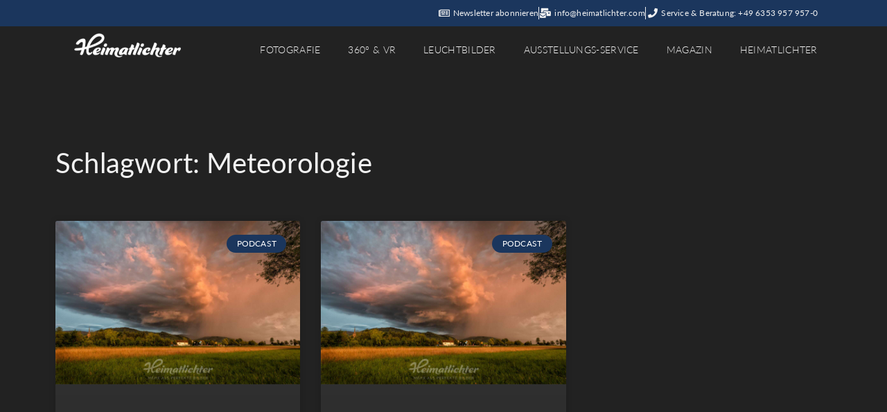

--- FILE ---
content_type: text/html; charset=UTF-8
request_url: https://heimatlichter.com/tag/meteorologie/
body_size: 22787
content:
<!doctype html>
<html lang="de">
<head>
	<meta charset="UTF-8">
	<meta name="viewport" content="width=device-width, initial-scale=1">
	<link rel="profile" href="https://gmpg.org/xfn/11">
	<meta name='robots' content='index, follow, max-image-preview:large, max-snippet:-1, max-video-preview:-1' />
	<style>img:is([sizes="auto" i], [sizes^="auto," i]) { contain-intrinsic-size: 3000px 1500px }</style>
	
            <script data-no-defer="1" data-ezscrex="false" data-cfasync="false" data-pagespeed-no-defer data-cookieconsent="ignore">
                var ctPublicFunctions = {"_ajax_nonce":"166f671143","_rest_nonce":"e0c2054541","_ajax_url":"\/wp-admin\/admin-ajax.php","_rest_url":"https:\/\/heimatlichter.com\/wp-json\/","data__cookies_type":"none","data__ajax_type":"rest","data__bot_detector_enabled":"1","data__frontend_data_log_enabled":1,"cookiePrefix":"","wprocket_detected":true,"host_url":"heimatlichter.com","text__ee_click_to_select":"Klicke, um die gesamten Daten auszuw\u00e4hlen","text__ee_original_email":"Die vollst\u00e4ndige Adresse lautet","text__ee_got_it":"Verstanden","text__ee_blocked":"Blockiert","text__ee_cannot_connect":"Kann keine Verbindung herstellen","text__ee_cannot_decode":"Kann E-Mail nicht dekodieren. Unbekannter Grund","text__ee_email_decoder":"CleanTalk E-Mail-Decoder","text__ee_wait_for_decoding":"Die Magie ist unterwegs!","text__ee_decoding_process":"Bitte warte einen Moment, w\u00e4hrend wir die Kontaktdaten entschl\u00fcsseln."}
            </script>
        
            <script data-no-defer="1" data-ezscrex="false" data-cfasync="false" data-pagespeed-no-defer data-cookieconsent="ignore">
                var ctPublic = {"_ajax_nonce":"166f671143","settings__forms__check_internal":"0","settings__forms__check_external":"0","settings__forms__force_protection":0,"settings__forms__search_test":"1","settings__forms__wc_add_to_cart":"0","settings__data__bot_detector_enabled":"1","settings__sfw__anti_crawler":0,"blog_home":"https:\/\/heimatlichter.com\/","pixel__setting":"3","pixel__enabled":true,"pixel__url":null,"data__email_check_before_post":"1","data__email_check_exist_post":0,"data__cookies_type":"none","data__key_is_ok":true,"data__visible_fields_required":true,"wl_brandname":"Anti-Spam by CleanTalk","wl_brandname_short":"CleanTalk","ct_checkjs_key":"acf0d3b9ae64a5bc099d82ec4583e82c19271a7c28cc7cc8bedc5578e355047b","emailEncoderPassKey":"b3cafcd3cb6e167ce01ac0a70a8916b2","bot_detector_forms_excluded":"W10=","advancedCacheExists":true,"varnishCacheExists":false,"wc_ajax_add_to_cart":true,"theRealPerson":{"phrases":{"trpHeading":"Das \u201eEchte-Person\u201c-Abzeichen!","trpContent1":"Der Kommentator fungiert als echte Person und ist als kein Bot verifiziert.","trpContent2":" Anti-Spam von CleanTalk","trpContentLearnMore":"Mehr erfahren"},"trpContentLink":"https:\/\/cleantalk.org\/help\/the-real-person?utm_id=&amp;utm_term=&amp;utm_source=admin_side&amp;utm_medium=trp_badge&amp;utm_content=trp_badge_link_click&amp;utm_campaign=apbct_links","imgPersonUrl":"https:\/\/heimatlichter.com\/wp-content\/plugins\/cleantalk-spam-protect\/css\/images\/real_user.svg","imgShieldUrl":"https:\/\/heimatlichter.com\/wp-content\/plugins\/cleantalk-spam-protect\/css\/images\/shield.svg"}}
            </script>
        
	<!-- This site is optimized with the Yoast SEO plugin v26.6 - https://yoast.com/wordpress/plugins/seo/ -->
	<title>Meteorologie Archive - Heimatlichter</title>
	<link rel="canonical" href="https://heimatlichter.com/tag/meteorologie/" />
	<meta property="og:locale" content="de_DE" />
	<meta property="og:type" content="article" />
	<meta property="og:title" content="Meteorologie Archive - Heimatlichter" />
	<meta property="og:url" content="https://heimatlichter.com/tag/meteorologie/" />
	<meta property="og:site_name" content="Heimatlichter" />
	<meta name="twitter:card" content="summary_large_image" />
	<script type="application/ld+json" class="yoast-schema-graph">{"@context":"https://schema.org","@graph":[{"@type":"CollectionPage","@id":"https://heimatlichter.com/tag/meteorologie/","url":"https://heimatlichter.com/tag/meteorologie/","name":"Meteorologie Archive - Heimatlichter","isPartOf":{"@id":"https://heimatlichter.com/#website"},"primaryImageOfPage":{"@id":"https://heimatlichter.com/tag/meteorologie/#primaryimage"},"image":{"@id":"https://heimatlichter.com/tag/meteorologie/#primaryimage"},"thumbnailUrl":"https://heimatlichter.com/wp-content/uploads/2022/04/Heimatlichter-Podcast_Shownote_Sven_Ploeger_3zu2-scaled.jpg","breadcrumb":{"@id":"https://heimatlichter.com/tag/meteorologie/#breadcrumb"},"inLanguage":"de"},{"@type":"ImageObject","inLanguage":"de","@id":"https://heimatlichter.com/tag/meteorologie/#primaryimage","url":"https://heimatlichter.com/wp-content/uploads/2022/04/Heimatlichter-Podcast_Shownote_Sven_Ploeger_3zu2-scaled.jpg","contentUrl":"https://heimatlichter.com/wp-content/uploads/2022/04/Heimatlichter-Podcast_Shownote_Sven_Ploeger_3zu2-scaled.jpg","width":2560,"height":1707,"caption":"Sven Plöger wetter fotografie"},{"@type":"BreadcrumbList","@id":"https://heimatlichter.com/tag/meteorologie/#breadcrumb","itemListElement":[{"@type":"ListItem","position":1,"name":"Startseite","item":"https://heimatlichter.com/"},{"@type":"ListItem","position":2,"name":"Meteorologie"}]},{"@type":"WebSite","@id":"https://heimatlichter.com/#website","url":"https://heimatlichter.com/","name":"Heimatlichter","description":"MEHR ALS PERFEKTE BILDER","publisher":{"@id":"https://heimatlichter.com/#organization"},"potentialAction":[{"@type":"SearchAction","target":{"@type":"EntryPoint","urlTemplate":"https://heimatlichter.com/?s={search_term_string}"},"query-input":{"@type":"PropertyValueSpecification","valueRequired":true,"valueName":"search_term_string"}}],"inLanguage":"de"},{"@type":"Organization","@id":"https://heimatlichter.com/#organization","name":"Heimatlichter GmbH","url":"https://heimatlichter.com/","logo":{"@type":"ImageObject","inLanguage":"de","@id":"https://heimatlichter.com/#/schema/logo/image/","url":"https://magazin.heimatlichter.com/wp-content/uploads/2020/10/Heimatlichter_Logo_positiv_mitSlog_2000px.jpg","contentUrl":"https://magazin.heimatlichter.com/wp-content/uploads/2020/10/Heimatlichter_Logo_positiv_mitSlog_2000px.jpg","width":2000,"height":614,"caption":"Heimatlichter GmbH"},"image":{"@id":"https://heimatlichter.com/#/schema/logo/image/"},"sameAs":["https://www.facebook.com/heimatfotos.de","https://www.instagram.com/heimatfotos.de/","https://www.linkedin.com/company/heimatlichter/"]}]}</script>
	<!-- / Yoast SEO plugin. -->


<link rel='dns-prefetch' href='//fd.cleantalk.org' />

<link data-minify="1" rel="stylesheet" type="text/css" href="https://heimatlichter.com/wp-content/cache/min/1/uaq6epx.css?ver=1766936976"><style id='wp-emoji-styles-inline-css'>

	img.wp-smiley, img.emoji {
		display: inline !important;
		border: none !important;
		box-shadow: none !important;
		height: 1em !important;
		width: 1em !important;
		margin: 0 0.07em !important;
		vertical-align: -0.1em !important;
		background: none !important;
		padding: 0 !important;
	}
</style>
<link data-minify="1" rel='stylesheet' id='html5-player-vimeo-style-css' href='https://heimatlichter.com/wp-content/cache/min/1/wp-content/plugins/html5-video-player/build/blocks/view.css?ver=1766936976' media='all' />
<link rel='stylesheet' id='wp-components-css' href='https://heimatlichter.com/wp-includes/css/dist/components/style.min.css?ver=6.7.4' media='all' />
<link rel='stylesheet' id='wp-preferences-css' href='https://heimatlichter.com/wp-includes/css/dist/preferences/style.min.css?ver=6.7.4' media='all' />
<link rel='stylesheet' id='wp-block-editor-css' href='https://heimatlichter.com/wp-includes/css/dist/block-editor/style.min.css?ver=6.7.4' media='all' />
<link data-minify="1" rel='stylesheet' id='popup-maker-block-library-style-css' href='https://heimatlichter.com/wp-content/cache/min/1/wp-content/plugins/popup-maker/dist/packages/block-library-style.css?ver=1766936976' media='all' />
<style id='powerpress-player-block-style-inline-css'>


</style>
<style id='global-styles-inline-css'>
:root{--wp--preset--aspect-ratio--square: 1;--wp--preset--aspect-ratio--4-3: 4/3;--wp--preset--aspect-ratio--3-4: 3/4;--wp--preset--aspect-ratio--3-2: 3/2;--wp--preset--aspect-ratio--2-3: 2/3;--wp--preset--aspect-ratio--16-9: 16/9;--wp--preset--aspect-ratio--9-16: 9/16;--wp--preset--color--black: #000000;--wp--preset--color--cyan-bluish-gray: #abb8c3;--wp--preset--color--white: #ffffff;--wp--preset--color--pale-pink: #f78da7;--wp--preset--color--vivid-red: #cf2e2e;--wp--preset--color--luminous-vivid-orange: #ff6900;--wp--preset--color--luminous-vivid-amber: #fcb900;--wp--preset--color--light-green-cyan: #7bdcb5;--wp--preset--color--vivid-green-cyan: #00d084;--wp--preset--color--pale-cyan-blue: #8ed1fc;--wp--preset--color--vivid-cyan-blue: #0693e3;--wp--preset--color--vivid-purple: #9b51e0;--wp--preset--gradient--vivid-cyan-blue-to-vivid-purple: linear-gradient(135deg,rgba(6,147,227,1) 0%,rgb(155,81,224) 100%);--wp--preset--gradient--light-green-cyan-to-vivid-green-cyan: linear-gradient(135deg,rgb(122,220,180) 0%,rgb(0,208,130) 100%);--wp--preset--gradient--luminous-vivid-amber-to-luminous-vivid-orange: linear-gradient(135deg,rgba(252,185,0,1) 0%,rgba(255,105,0,1) 100%);--wp--preset--gradient--luminous-vivid-orange-to-vivid-red: linear-gradient(135deg,rgba(255,105,0,1) 0%,rgb(207,46,46) 100%);--wp--preset--gradient--very-light-gray-to-cyan-bluish-gray: linear-gradient(135deg,rgb(238,238,238) 0%,rgb(169,184,195) 100%);--wp--preset--gradient--cool-to-warm-spectrum: linear-gradient(135deg,rgb(74,234,220) 0%,rgb(151,120,209) 20%,rgb(207,42,186) 40%,rgb(238,44,130) 60%,rgb(251,105,98) 80%,rgb(254,248,76) 100%);--wp--preset--gradient--blush-light-purple: linear-gradient(135deg,rgb(255,206,236) 0%,rgb(152,150,240) 100%);--wp--preset--gradient--blush-bordeaux: linear-gradient(135deg,rgb(254,205,165) 0%,rgb(254,45,45) 50%,rgb(107,0,62) 100%);--wp--preset--gradient--luminous-dusk: linear-gradient(135deg,rgb(255,203,112) 0%,rgb(199,81,192) 50%,rgb(65,88,208) 100%);--wp--preset--gradient--pale-ocean: linear-gradient(135deg,rgb(255,245,203) 0%,rgb(182,227,212) 50%,rgb(51,167,181) 100%);--wp--preset--gradient--electric-grass: linear-gradient(135deg,rgb(202,248,128) 0%,rgb(113,206,126) 100%);--wp--preset--gradient--midnight: linear-gradient(135deg,rgb(2,3,129) 0%,rgb(40,116,252) 100%);--wp--preset--font-size--small: 13px;--wp--preset--font-size--medium: 20px;--wp--preset--font-size--large: 36px;--wp--preset--font-size--x-large: 42px;--wp--preset--spacing--20: 0.44rem;--wp--preset--spacing--30: 0.67rem;--wp--preset--spacing--40: 1rem;--wp--preset--spacing--50: 1.5rem;--wp--preset--spacing--60: 2.25rem;--wp--preset--spacing--70: 3.38rem;--wp--preset--spacing--80: 5.06rem;--wp--preset--shadow--natural: 6px 6px 9px rgba(0, 0, 0, 0.2);--wp--preset--shadow--deep: 12px 12px 50px rgba(0, 0, 0, 0.4);--wp--preset--shadow--sharp: 6px 6px 0px rgba(0, 0, 0, 0.2);--wp--preset--shadow--outlined: 6px 6px 0px -3px rgba(255, 255, 255, 1), 6px 6px rgba(0, 0, 0, 1);--wp--preset--shadow--crisp: 6px 6px 0px rgba(0, 0, 0, 1);}:root { --wp--style--global--content-size: 800px;--wp--style--global--wide-size: 1200px; }:where(body) { margin: 0; }.wp-site-blocks > .alignleft { float: left; margin-right: 2em; }.wp-site-blocks > .alignright { float: right; margin-left: 2em; }.wp-site-blocks > .aligncenter { justify-content: center; margin-left: auto; margin-right: auto; }:where(.wp-site-blocks) > * { margin-block-start: 24px; margin-block-end: 0; }:where(.wp-site-blocks) > :first-child { margin-block-start: 0; }:where(.wp-site-blocks) > :last-child { margin-block-end: 0; }:root { --wp--style--block-gap: 24px; }:root :where(.is-layout-flow) > :first-child{margin-block-start: 0;}:root :where(.is-layout-flow) > :last-child{margin-block-end: 0;}:root :where(.is-layout-flow) > *{margin-block-start: 24px;margin-block-end: 0;}:root :where(.is-layout-constrained) > :first-child{margin-block-start: 0;}:root :where(.is-layout-constrained) > :last-child{margin-block-end: 0;}:root :where(.is-layout-constrained) > *{margin-block-start: 24px;margin-block-end: 0;}:root :where(.is-layout-flex){gap: 24px;}:root :where(.is-layout-grid){gap: 24px;}.is-layout-flow > .alignleft{float: left;margin-inline-start: 0;margin-inline-end: 2em;}.is-layout-flow > .alignright{float: right;margin-inline-start: 2em;margin-inline-end: 0;}.is-layout-flow > .aligncenter{margin-left: auto !important;margin-right: auto !important;}.is-layout-constrained > .alignleft{float: left;margin-inline-start: 0;margin-inline-end: 2em;}.is-layout-constrained > .alignright{float: right;margin-inline-start: 2em;margin-inline-end: 0;}.is-layout-constrained > .aligncenter{margin-left: auto !important;margin-right: auto !important;}.is-layout-constrained > :where(:not(.alignleft):not(.alignright):not(.alignfull)){max-width: var(--wp--style--global--content-size);margin-left: auto !important;margin-right: auto !important;}.is-layout-constrained > .alignwide{max-width: var(--wp--style--global--wide-size);}body .is-layout-flex{display: flex;}.is-layout-flex{flex-wrap: wrap;align-items: center;}.is-layout-flex > :is(*, div){margin: 0;}body .is-layout-grid{display: grid;}.is-layout-grid > :is(*, div){margin: 0;}body{padding-top: 0px;padding-right: 0px;padding-bottom: 0px;padding-left: 0px;}a:where(:not(.wp-element-button)){text-decoration: underline;}:root :where(.wp-element-button, .wp-block-button__link){background-color: #32373c;border-width: 0;color: #fff;font-family: inherit;font-size: inherit;line-height: inherit;padding: calc(0.667em + 2px) calc(1.333em + 2px);text-decoration: none;}.has-black-color{color: var(--wp--preset--color--black) !important;}.has-cyan-bluish-gray-color{color: var(--wp--preset--color--cyan-bluish-gray) !important;}.has-white-color{color: var(--wp--preset--color--white) !important;}.has-pale-pink-color{color: var(--wp--preset--color--pale-pink) !important;}.has-vivid-red-color{color: var(--wp--preset--color--vivid-red) !important;}.has-luminous-vivid-orange-color{color: var(--wp--preset--color--luminous-vivid-orange) !important;}.has-luminous-vivid-amber-color{color: var(--wp--preset--color--luminous-vivid-amber) !important;}.has-light-green-cyan-color{color: var(--wp--preset--color--light-green-cyan) !important;}.has-vivid-green-cyan-color{color: var(--wp--preset--color--vivid-green-cyan) !important;}.has-pale-cyan-blue-color{color: var(--wp--preset--color--pale-cyan-blue) !important;}.has-vivid-cyan-blue-color{color: var(--wp--preset--color--vivid-cyan-blue) !important;}.has-vivid-purple-color{color: var(--wp--preset--color--vivid-purple) !important;}.has-black-background-color{background-color: var(--wp--preset--color--black) !important;}.has-cyan-bluish-gray-background-color{background-color: var(--wp--preset--color--cyan-bluish-gray) !important;}.has-white-background-color{background-color: var(--wp--preset--color--white) !important;}.has-pale-pink-background-color{background-color: var(--wp--preset--color--pale-pink) !important;}.has-vivid-red-background-color{background-color: var(--wp--preset--color--vivid-red) !important;}.has-luminous-vivid-orange-background-color{background-color: var(--wp--preset--color--luminous-vivid-orange) !important;}.has-luminous-vivid-amber-background-color{background-color: var(--wp--preset--color--luminous-vivid-amber) !important;}.has-light-green-cyan-background-color{background-color: var(--wp--preset--color--light-green-cyan) !important;}.has-vivid-green-cyan-background-color{background-color: var(--wp--preset--color--vivid-green-cyan) !important;}.has-pale-cyan-blue-background-color{background-color: var(--wp--preset--color--pale-cyan-blue) !important;}.has-vivid-cyan-blue-background-color{background-color: var(--wp--preset--color--vivid-cyan-blue) !important;}.has-vivid-purple-background-color{background-color: var(--wp--preset--color--vivid-purple) !important;}.has-black-border-color{border-color: var(--wp--preset--color--black) !important;}.has-cyan-bluish-gray-border-color{border-color: var(--wp--preset--color--cyan-bluish-gray) !important;}.has-white-border-color{border-color: var(--wp--preset--color--white) !important;}.has-pale-pink-border-color{border-color: var(--wp--preset--color--pale-pink) !important;}.has-vivid-red-border-color{border-color: var(--wp--preset--color--vivid-red) !important;}.has-luminous-vivid-orange-border-color{border-color: var(--wp--preset--color--luminous-vivid-orange) !important;}.has-luminous-vivid-amber-border-color{border-color: var(--wp--preset--color--luminous-vivid-amber) !important;}.has-light-green-cyan-border-color{border-color: var(--wp--preset--color--light-green-cyan) !important;}.has-vivid-green-cyan-border-color{border-color: var(--wp--preset--color--vivid-green-cyan) !important;}.has-pale-cyan-blue-border-color{border-color: var(--wp--preset--color--pale-cyan-blue) !important;}.has-vivid-cyan-blue-border-color{border-color: var(--wp--preset--color--vivid-cyan-blue) !important;}.has-vivid-purple-border-color{border-color: var(--wp--preset--color--vivid-purple) !important;}.has-vivid-cyan-blue-to-vivid-purple-gradient-background{background: var(--wp--preset--gradient--vivid-cyan-blue-to-vivid-purple) !important;}.has-light-green-cyan-to-vivid-green-cyan-gradient-background{background: var(--wp--preset--gradient--light-green-cyan-to-vivid-green-cyan) !important;}.has-luminous-vivid-amber-to-luminous-vivid-orange-gradient-background{background: var(--wp--preset--gradient--luminous-vivid-amber-to-luminous-vivid-orange) !important;}.has-luminous-vivid-orange-to-vivid-red-gradient-background{background: var(--wp--preset--gradient--luminous-vivid-orange-to-vivid-red) !important;}.has-very-light-gray-to-cyan-bluish-gray-gradient-background{background: var(--wp--preset--gradient--very-light-gray-to-cyan-bluish-gray) !important;}.has-cool-to-warm-spectrum-gradient-background{background: var(--wp--preset--gradient--cool-to-warm-spectrum) !important;}.has-blush-light-purple-gradient-background{background: var(--wp--preset--gradient--blush-light-purple) !important;}.has-blush-bordeaux-gradient-background{background: var(--wp--preset--gradient--blush-bordeaux) !important;}.has-luminous-dusk-gradient-background{background: var(--wp--preset--gradient--luminous-dusk) !important;}.has-pale-ocean-gradient-background{background: var(--wp--preset--gradient--pale-ocean) !important;}.has-electric-grass-gradient-background{background: var(--wp--preset--gradient--electric-grass) !important;}.has-midnight-gradient-background{background: var(--wp--preset--gradient--midnight) !important;}.has-small-font-size{font-size: var(--wp--preset--font-size--small) !important;}.has-medium-font-size{font-size: var(--wp--preset--font-size--medium) !important;}.has-large-font-size{font-size: var(--wp--preset--font-size--large) !important;}.has-x-large-font-size{font-size: var(--wp--preset--font-size--x-large) !important;}
:root :where(.wp-block-pullquote){font-size: 1.5em;line-height: 1.6;}
</style>
<link rel='stylesheet' id='cleantalk-public-css-css' href='https://heimatlichter.com/wp-content/plugins/cleantalk-spam-protect/css/cleantalk-public.min.css?ver=6.69.2_1766054479' media='all' />
<link rel='stylesheet' id='cleantalk-email-decoder-css-css' href='https://heimatlichter.com/wp-content/plugins/cleantalk-spam-protect/css/cleantalk-email-decoder.min.css?ver=6.69.2_1766054479' media='all' />
<link rel='stylesheet' id='cleantalk-trp-css-css' href='https://heimatlichter.com/wp-content/plugins/cleantalk-spam-protect/css/cleantalk-trp.min.css?ver=6.69.2_1766054479' media='all' />
<link data-minify="1" rel='stylesheet' id='ppress-frontend-css' href='https://heimatlichter.com/wp-content/cache/min/1/wp-content/plugins/wp-user-avatar/assets/css/frontend.min.css?ver=1766936976' media='all' />
<link rel='stylesheet' id='ppress-flatpickr-css' href='https://heimatlichter.com/wp-content/plugins/wp-user-avatar/assets/flatpickr/flatpickr.min.css?ver=4.16.8' media='all' />
<link rel='stylesheet' id='ppress-select2-css' href='https://heimatlichter.com/wp-content/plugins/wp-user-avatar/assets/select2/select2.min.css?ver=6.7.4' media='all' />
<link rel='stylesheet' id='hello-elementor-css' href='https://heimatlichter.com/wp-content/themes/hello-elementor/style.min.css?ver=3.3.0' media='all' />
<link rel='stylesheet' id='hello-elementor-theme-style-css' href='https://heimatlichter.com/wp-content/themes/hello-elementor/theme.min.css?ver=3.3.0' media='all' />
<link rel='stylesheet' id='hello-elementor-header-footer-css' href='https://heimatlichter.com/wp-content/themes/hello-elementor/header-footer.min.css?ver=3.3.0' media='all' />
<link rel='stylesheet' id='elementor-frontend-css' href='https://heimatlichter.com/wp-content/plugins/elementor/assets/css/frontend.min.css?ver=3.33.5' media='all' />
<link rel='stylesheet' id='widget-icon-list-css' href='https://heimatlichter.com/wp-content/plugins/elementor/assets/css/widget-icon-list.min.css?ver=3.33.5' media='all' />
<link rel='stylesheet' id='widget-image-css' href='https://heimatlichter.com/wp-content/plugins/elementor/assets/css/widget-image.min.css?ver=3.33.5' media='all' />
<link rel='stylesheet' id='widget-nav-menu-css' href='https://heimatlichter.com/wp-content/plugins/elementor-pro/assets/css/widget-nav-menu.min.css?ver=3.30.1' media='all' />
<link rel='stylesheet' id='widget-heading-css' href='https://heimatlichter.com/wp-content/plugins/elementor/assets/css/widget-heading.min.css?ver=3.33.5' media='all' />
<link rel='stylesheet' id='widget-social-icons-css' href='https://heimatlichter.com/wp-content/plugins/elementor/assets/css/widget-social-icons.min.css?ver=3.33.5' media='all' />
<link rel='stylesheet' id='e-apple-webkit-css' href='https://heimatlichter.com/wp-content/plugins/elementor/assets/css/conditionals/apple-webkit.min.css?ver=3.33.5' media='all' />
<link rel='stylesheet' id='widget-spacer-css' href='https://heimatlichter.com/wp-content/plugins/elementor/assets/css/widget-spacer.min.css?ver=3.33.5' media='all' />
<link rel='stylesheet' id='widget-posts-css' href='https://heimatlichter.com/wp-content/plugins/elementor-pro/assets/css/widget-posts.min.css?ver=3.30.1' media='all' />
<link rel='stylesheet' id='widget-search-css' href='https://heimatlichter.com/wp-content/plugins/elementor-pro/assets/css/widget-search.min.css?ver=3.30.1' media='all' />
<link data-minify="1" rel='stylesheet' id='elementor-icons-css' href='https://heimatlichter.com/wp-content/cache/min/1/wp-content/plugins/elementor/assets/lib/eicons/css/elementor-icons.min.css?ver=1766936976' media='all' />
<link rel='stylesheet' id='elementor-post-22-css' href='https://heimatlichter.com/wp-content/uploads/elementor/css/post-22.css?ver=1766936975' media='all' />
<link data-minify="1" rel='stylesheet' id='wb-elementor-before-after-slider-css' href='https://heimatlichter.com/wp-content/cache/min/1/wp-content/plugins/before-after-image-comparison-slider-for-elementor-pro/assets/vendors/twentytwenty/css/twentytwenty.css?ver=1766936976' media='all' />
<link rel='stylesheet' id='wpforms-lead-forms-css' href='https://heimatlichter.com/wp-content/plugins/wpforms-lead-forms/assets/css/front.min.css?ver=1.7.0' media='all' />
<link rel='stylesheet' id='elementor-post-13931-css' href='https://heimatlichter.com/wp-content/uploads/elementor/css/post-13931.css?ver=1766936975' media='all' />
<link rel='stylesheet' id='elementor-post-14012-css' href='https://heimatlichter.com/wp-content/uploads/elementor/css/post-14012.css?ver=1766936975' media='all' />
<link rel='stylesheet' id='elementor-post-14337-css' href='https://heimatlichter.com/wp-content/uploads/elementor/css/post-14337.css?ver=1766936981' media='all' />
<link rel='stylesheet' id='wp-featherlight-css' href='https://heimatlichter.com/wp-content/plugins/wp-featherlight/css/wp-featherlight.min.css?ver=1.3.4' media='all' />
<link data-minify="1" rel='stylesheet' id='sib-front-css-css' href='https://heimatlichter.com/wp-content/cache/min/1/wp-content/plugins/mailin/css/mailin-front.css?ver=1766936977' media='all' />
<link rel='stylesheet' id='elementor-icons-shared-0-css' href='https://heimatlichter.com/wp-content/plugins/elementor/assets/lib/font-awesome/css/fontawesome.min.css?ver=5.15.3' media='all' />
<link data-minify="1" rel='stylesheet' id='elementor-icons-fa-regular-css' href='https://heimatlichter.com/wp-content/cache/min/1/wp-content/plugins/elementor/assets/lib/font-awesome/css/regular.min.css?ver=1766936976' media='all' />
<link data-minify="1" rel='stylesheet' id='elementor-icons-fa-solid-css' href='https://heimatlichter.com/wp-content/cache/min/1/wp-content/plugins/elementor/assets/lib/font-awesome/css/solid.min.css?ver=1766936976' media='all' />
<link data-minify="1" rel='stylesheet' id='elementor-icons-fa-brands-css' href='https://heimatlichter.com/wp-content/cache/min/1/wp-content/plugins/elementor/assets/lib/font-awesome/css/brands.min.css?ver=1766936977' media='all' />
<script src="https://heimatlichter.com/wp-includes/js/jquery/jquery.min.js?ver=3.7.1" id="jquery-core-js"></script>
<script src="https://heimatlichter.com/wp-includes/js/jquery/jquery-migrate.min.js?ver=3.4.1" id="jquery-migrate-js"></script>
<script src="https://heimatlichter.com/wp-content/plugins/cleantalk-spam-protect/js/apbct-public-bundle.min.js?ver=6.69.2_1766054479" id="apbct-public-bundle.min-js-js"></script>
<script data-minify="1" src="https://heimatlichter.com/wp-content/cache/min/1/ct-bot-detector-wrapper.js?ver=1763544207" id="ct_bot_detector-js" defer data-wp-strategy="defer"></script>
<script src="https://heimatlichter.com/wp-content/plugins/wp-user-avatar/assets/flatpickr/flatpickr.min.js?ver=4.16.8" id="ppress-flatpickr-js"></script>
<script src="https://heimatlichter.com/wp-content/plugins/wp-user-avatar/assets/select2/select2.min.js?ver=4.16.8" id="ppress-select2-js"></script>
<script id="sib-front-js-js-extra">
var sibErrMsg = {"invalidMail":"Please fill out valid email address","requiredField":"Please fill out required fields","invalidDateFormat":"Please fill out valid date format","invalidSMSFormat":"Please fill out valid phone number"};
var ajax_sib_front_object = {"ajax_url":"https:\/\/heimatlichter.com\/wp-admin\/admin-ajax.php","ajax_nonce":"39e935b837","flag_url":"https:\/\/heimatlichter.com\/wp-content\/plugins\/mailin\/img\/flags\/"};
</script>
<script data-minify="1" src="https://heimatlichter.com/wp-content/cache/min/1/wp-content/plugins/mailin/js/mailin-front.js?ver=1763544207" id="sib-front-js-js"></script>
<link rel="https://api.w.org/" href="https://heimatlichter.com/wp-json/" /><link rel="alternate" title="JSON" type="application/json" href="https://heimatlichter.com/wp-json/wp/v2/tags/707" /><link rel="EditURI" type="application/rsd+xml" title="RSD" href="https://heimatlichter.com/xmlrpc.php?rsd" />
<meta name="generator" content="WordPress 6.7.4" />
 <style> #h5vpQuickPlayer { width: 100%; max-width: 100%; margin: 0 auto; } </style>             <script type="text/javascript"><!--
                                function powerpress_pinw(pinw_url){window.open(pinw_url, 'PowerPressPlayer','toolbar=0,status=0,resizable=1,width=460,height=320');	return false;}
                //-->

                // tabnab protection
                window.addEventListener('load', function () {
                    // make all links have rel="noopener noreferrer"
                    document.querySelectorAll('a[target="_blank"]').forEach(link => {
                        link.setAttribute('rel', 'noopener noreferrer');
                    });
                });
            </script>
            <meta name="ti-site-data" content="[base64]" /><!-- Analytics by WP Statistics - https://wp-statistics.com -->
<meta name="generator" content="Elementor 3.33.5; features: additional_custom_breakpoints; settings: css_print_method-external, google_font-enabled, font_display-auto">
			<style>
				.e-con.e-parent:nth-of-type(n+4):not(.e-lazyloaded):not(.e-no-lazyload),
				.e-con.e-parent:nth-of-type(n+4):not(.e-lazyloaded):not(.e-no-lazyload) * {
					background-image: none !important;
				}
				@media screen and (max-height: 1024px) {
					.e-con.e-parent:nth-of-type(n+3):not(.e-lazyloaded):not(.e-no-lazyload),
					.e-con.e-parent:nth-of-type(n+3):not(.e-lazyloaded):not(.e-no-lazyload) * {
						background-image: none !important;
					}
				}
				@media screen and (max-height: 640px) {
					.e-con.e-parent:nth-of-type(n+2):not(.e-lazyloaded):not(.e-no-lazyload),
					.e-con.e-parent:nth-of-type(n+2):not(.e-lazyloaded):not(.e-no-lazyload) * {
						background-image: none !important;
					}
				}
			</style>
						<meta name="theme-color" content="#000000">
			<link rel="icon" href="https://heimatlichter.com/wp-content/uploads/2021/01/cropped-Heimat_Logo_negativ_H_FotoBG_512px-32x32.jpg" sizes="32x32" />
<link rel="icon" href="https://heimatlichter.com/wp-content/uploads/2021/01/cropped-Heimat_Logo_negativ_H_FotoBG_512px-192x192.jpg" sizes="192x192" />
<link rel="apple-touch-icon" href="https://heimatlichter.com/wp-content/uploads/2021/01/cropped-Heimat_Logo_negativ_H_FotoBG_512px-180x180.jpg" />
<meta name="msapplication-TileImage" content="https://heimatlichter.com/wp-content/uploads/2021/01/cropped-Heimat_Logo_negativ_H_FotoBG_512px-270x270.jpg" />
<meta name="generator" content="WP Rocket 3.20.2" data-wpr-features="wpr_minify_js wpr_minify_css wpr_preload_links wpr_desktop" /></head>
<body class="archive tag tag-meteorologie tag-707 wp-custom-logo wp-embed-responsive wp-featherlight-captions theme-default elementor-page-14337 elementor-default elementor-template-full-width elementor-kit-22">


<a class="skip-link screen-reader-text" href="#content">Zum Inhalt wechseln</a>

		<div data-rocket-location-hash="cdda0da27313d2f73214a501d86ec146" data-elementor-type="header" data-elementor-id="13931" class="elementor elementor-13931 elementor-location-header" data-elementor-post-type="elementor_library">
					<section class="elementor-section elementor-top-section elementor-element elementor-element-b86d662 elementor-section-boxed elementor-section-height-default elementor-section-height-default" data-id="b86d662" data-element_type="section" data-settings="{&quot;background_background&quot;:&quot;classic&quot;}">
						<div data-rocket-location-hash="82f6c6a00e9a86a2eaa3cc6e8d136714" class="elementor-container elementor-column-gap-default">
					<div class="elementor-column elementor-col-100 elementor-top-column elementor-element elementor-element-a3993a9" data-id="a3993a9" data-element_type="column" data-settings="{&quot;background_background&quot;:&quot;classic&quot;}">
			<div class="elementor-widget-wrap elementor-element-populated">
						<div class="elementor-element elementor-element-de393fd elementor-icon-list--layout-inline elementor-align-right elementor-list-item-link-full_width elementor-widget elementor-widget-icon-list" data-id="de393fd" data-element_type="widget" data-widget_type="icon-list.default">
							<ul class="elementor-icon-list-items elementor-inline-items">
							<li class="elementor-icon-list-item elementor-inline-item">
											<a href="#newsletter">

												<span class="elementor-icon-list-icon">
							<i aria-hidden="true" class="far fa-newspaper"></i>						</span>
										<span class="elementor-icon-list-text">Newsletter abonnieren</span>
											</a>
									</li>
								<li class="elementor-icon-list-item elementor-inline-item">
											<a href="https://heimatlichter.com/kontakt/">

												<span class="elementor-icon-list-icon">
							<i aria-hidden="true" class="fas fa-mail-bulk"></i>						</span>
										<span class="elementor-icon-list-text">info@heimatlichter.com</span>
											</a>
									</li>
								<li class="elementor-icon-list-item elementor-inline-item">
											<a href="https://heimatlichter.com/kontakt/">

												<span class="elementor-icon-list-icon">
							<i aria-hidden="true" class="fas fa-phone"></i>						</span>
										<span class="elementor-icon-list-text">Service &amp; Beratung: +49 6353 957 957-0</span>
											</a>
									</li>
						</ul>
						</div>
					</div>
		</div>
					</div>
		</section>
				<section class="elementor-section elementor-top-section elementor-element elementor-element-8145ad7 elementor-section-boxed elementor-section-height-default elementor-section-height-default" data-id="8145ad7" data-element_type="section" data-settings="{&quot;background_background&quot;:&quot;classic&quot;}">
						<div data-rocket-location-hash="b3be091174dcd2d7573499587c59c9d9" class="elementor-container elementor-column-gap-default">
					<div class="elementor-column elementor-col-50 elementor-top-column elementor-element elementor-element-6850bc1" data-id="6850bc1" data-element_type="column">
			<div class="elementor-widget-wrap elementor-element-populated">
						<div class="elementor-element elementor-element-29ef16c elementor-widget elementor-widget-theme-site-logo elementor-widget-image" data-id="29ef16c" data-element_type="widget" data-widget_type="theme-site-logo.default">
											<a href="https://heimatlichter.com">
			<img src="https://heimatlichter.com/wp-content/uploads/elementor/thumbs/Heimatlichter_Logo_negativ_ohneSlog_250px-q1ikyp23kxnyx2x1o2d0ssxogtv3kdol7m5eoia328.png" title="Heimatlichter · MEHR ALS PERFEKTE BILDER" alt="Heimatlichter · MEHR ALS PERFEKTE BILDER" loading="lazy" />				</a>
											</div>
					</div>
		</div>
				<div class="elementor-column elementor-col-50 elementor-top-column elementor-element elementor-element-cb50fb8" data-id="cb50fb8" data-element_type="column">
			<div class="elementor-widget-wrap elementor-element-populated">
						<div class="elementor-element elementor-element-4cfa4e2 elementor-nav-menu__align-end elementor-nav-menu--dropdown-tablet elementor-nav-menu__text-align-aside elementor-nav-menu--toggle elementor-nav-menu--burger elementor-widget elementor-widget-nav-menu" data-id="4cfa4e2" data-element_type="widget" data-settings="{&quot;layout&quot;:&quot;horizontal&quot;,&quot;submenu_icon&quot;:{&quot;value&quot;:&quot;&lt;i class=\&quot;fas fa-caret-down\&quot;&gt;&lt;\/i&gt;&quot;,&quot;library&quot;:&quot;fa-solid&quot;},&quot;toggle&quot;:&quot;burger&quot;}" data-widget_type="nav-menu.default">
								<nav aria-label="Menü" class="elementor-nav-menu--main elementor-nav-menu__container elementor-nav-menu--layout-horizontal e--pointer-underline e--animation-fade">
				<ul id="menu-1-4cfa4e2" class="elementor-nav-menu"><li class="menu-item menu-item-type-post_type menu-item-object-page menu-item-9347"><a href="https://heimatlichter.com/fotografie/" class="elementor-item">Fotografie</a></li>
<li class="menu-item menu-item-type-post_type menu-item-object-page menu-item-9346"><a href="https://heimatlichter.com/360grad-virtuellerealitaet/" class="elementor-item">360° &#038; VR</a></li>
<li class="menu-item menu-item-type-post_type menu-item-object-page menu-item-9345"><a href="https://heimatlichter.com/leuchtbilder/" class="elementor-item">Leuchtbilder</a></li>
<li class="menu-item menu-item-type-post_type menu-item-object-page menu-item-13464"><a href="https://heimatlichter.com/ausstellungs-service/" class="elementor-item">Ausstellungs-Service</a></li>
<li class="menu-item menu-item-type-post_type menu-item-object-page menu-item-13834"><a href="https://heimatlichter.com/magazin/" class="elementor-item">Magazin</a></li>
<li class="menu-item menu-item-type-custom menu-item-object-custom menu-item-has-children menu-item-9351"><a href="https://heimatlichter.com/ueber-uns" class="elementor-item">Heimatlichter</a>
<ul class="sub-menu elementor-nav-menu--dropdown">
	<li class="menu-item menu-item-type-custom menu-item-object-custom menu-item-9356"><a target="_blank" href="https://heimatfotos.de" class="elementor-sub-item">Heimatfotos &#8211; Regionale Wandbilder</a></li>
	<li class="menu-item menu-item-type-custom menu-item-object-custom menu-item-9357"><a target="_blank" href="https://heimaterleben.de" class="elementor-sub-item">Heimaterleben &#8211; Workshops &#038; Reisen</a></li>
	<li class="menu-item menu-item-type-post_type menu-item-object-page menu-item-9352"><a href="https://heimatlichter.com/ueber-uns/" class="elementor-sub-item">Über uns</a></li>
	<li class="menu-item menu-item-type-post_type menu-item-object-page menu-item-9354"><a href="https://heimatlichter.com/vision-werte-nachhaltigkeit/" class="elementor-sub-item">Unsere Vision und Werte</a></li>
	<li class="menu-item menu-item-type-post_type menu-item-object-page menu-item-9353"><a href="https://heimatlichter.com/jobs/" class="elementor-sub-item">Jobs</a></li>
</ul>
</li>
</ul>			</nav>
					<div class="elementor-menu-toggle" role="button" tabindex="0" aria-label="Menü Umschalter" aria-expanded="false">
			<i aria-hidden="true" role="presentation" class="elementor-menu-toggle__icon--open eicon-menu-bar"></i><i aria-hidden="true" role="presentation" class="elementor-menu-toggle__icon--close eicon-close"></i>		</div>
					<nav class="elementor-nav-menu--dropdown elementor-nav-menu__container" aria-hidden="true">
				<ul id="menu-2-4cfa4e2" class="elementor-nav-menu"><li class="menu-item menu-item-type-post_type menu-item-object-page menu-item-9347"><a href="https://heimatlichter.com/fotografie/" class="elementor-item" tabindex="-1">Fotografie</a></li>
<li class="menu-item menu-item-type-post_type menu-item-object-page menu-item-9346"><a href="https://heimatlichter.com/360grad-virtuellerealitaet/" class="elementor-item" tabindex="-1">360° &#038; VR</a></li>
<li class="menu-item menu-item-type-post_type menu-item-object-page menu-item-9345"><a href="https://heimatlichter.com/leuchtbilder/" class="elementor-item" tabindex="-1">Leuchtbilder</a></li>
<li class="menu-item menu-item-type-post_type menu-item-object-page menu-item-13464"><a href="https://heimatlichter.com/ausstellungs-service/" class="elementor-item" tabindex="-1">Ausstellungs-Service</a></li>
<li class="menu-item menu-item-type-post_type menu-item-object-page menu-item-13834"><a href="https://heimatlichter.com/magazin/" class="elementor-item" tabindex="-1">Magazin</a></li>
<li class="menu-item menu-item-type-custom menu-item-object-custom menu-item-has-children menu-item-9351"><a href="https://heimatlichter.com/ueber-uns" class="elementor-item" tabindex="-1">Heimatlichter</a>
<ul class="sub-menu elementor-nav-menu--dropdown">
	<li class="menu-item menu-item-type-custom menu-item-object-custom menu-item-9356"><a target="_blank" href="https://heimatfotos.de" class="elementor-sub-item" tabindex="-1">Heimatfotos &#8211; Regionale Wandbilder</a></li>
	<li class="menu-item menu-item-type-custom menu-item-object-custom menu-item-9357"><a target="_blank" href="https://heimaterleben.de" class="elementor-sub-item" tabindex="-1">Heimaterleben &#8211; Workshops &#038; Reisen</a></li>
	<li class="menu-item menu-item-type-post_type menu-item-object-page menu-item-9352"><a href="https://heimatlichter.com/ueber-uns/" class="elementor-sub-item" tabindex="-1">Über uns</a></li>
	<li class="menu-item menu-item-type-post_type menu-item-object-page menu-item-9354"><a href="https://heimatlichter.com/vision-werte-nachhaltigkeit/" class="elementor-sub-item" tabindex="-1">Unsere Vision und Werte</a></li>
	<li class="menu-item menu-item-type-post_type menu-item-object-page menu-item-9353"><a href="https://heimatlichter.com/jobs/" class="elementor-sub-item" tabindex="-1">Jobs</a></li>
</ul>
</li>
</ul>			</nav>
						</div>
					</div>
		</div>
					</div>
		</section>
				</div>
				<div data-rocket-location-hash="591790f72cf5d2c24fd9be8ba3024f26" data-elementor-type="archive" data-elementor-id="14337" class="elementor elementor-14337 elementor-location-archive" data-elementor-post-type="elementor_library">
					<section data-rocket-location-hash="68ced39ae42f9de31aee0500788bb4e3" class="elementor-section elementor-top-section elementor-element elementor-element-3b5cefac elementor-section-boxed elementor-section-height-default elementor-section-height-default" data-id="3b5cefac" data-element_type="section">
						<div data-rocket-location-hash="4388568779806390c4fce1bc129c9913" class="elementor-container elementor-column-gap-default">
					<div class="elementor-column elementor-col-100 elementor-top-column elementor-element elementor-element-1ca5026b" data-id="1ca5026b" data-element_type="column">
			<div class="elementor-widget-wrap elementor-element-populated">
						<div class="elementor-element elementor-element-bd2296d elementor-widget elementor-widget-theme-archive-title elementor-page-title elementor-widget-heading" data-id="bd2296d" data-element_type="widget" data-widget_type="theme-archive-title.default">
					<h1 class="elementor-heading-title elementor-size-default">Schlagwort: Meteorologie</h1>				</div>
				<div class="elementor-element elementor-element-2f600d0 elementor-widget elementor-widget-spacer" data-id="2f600d0" data-element_type="widget" data-widget_type="spacer.default">
							<div class="elementor-spacer">
			<div class="elementor-spacer-inner"></div>
		</div>
						</div>
				<div class="elementor-element elementor-element-184432e5 elementor-grid-3 elementor-grid-tablet-2 elementor-grid-mobile-1 elementor-posts--thumbnail-top elementor-posts--show-avatar elementor-card-shadow-yes elementor-posts__hover-gradient elementor-widget elementor-widget-archive-posts" data-id="184432e5" data-element_type="widget" data-settings="{&quot;pagination_type&quot;:&quot;numbers_and_prev_next&quot;,&quot;archive_cards_columns&quot;:&quot;3&quot;,&quot;archive_cards_columns_tablet&quot;:&quot;2&quot;,&quot;archive_cards_columns_mobile&quot;:&quot;1&quot;,&quot;archive_cards_row_gap&quot;:{&quot;unit&quot;:&quot;px&quot;,&quot;size&quot;:35,&quot;sizes&quot;:[]},&quot;archive_cards_row_gap_tablet&quot;:{&quot;unit&quot;:&quot;px&quot;,&quot;size&quot;:&quot;&quot;,&quot;sizes&quot;:[]},&quot;archive_cards_row_gap_mobile&quot;:{&quot;unit&quot;:&quot;px&quot;,&quot;size&quot;:&quot;&quot;,&quot;sizes&quot;:[]}}" data-widget_type="archive-posts.archive_cards">
							<div class="elementor-posts-container elementor-posts elementor-posts--skin-cards elementor-grid" role="list">
				<article class="elementor-post elementor-grid-item post-7141 post type-post status-publish format-standard has-post-thumbnail hentry category-podcast tag-foto-podcast tag-fotografie tag-fotospot tag-geschichten tag-gewitter tag-heimat tag-heimatgefuehle tag-heimatlichter tag-hintergruende tag-klimaschutz tag-landschaft tag-landschaftsfotografie tag-meteorologie tag-nachhaltigkeit tag-planet-wissen tag-podcast tag-sven-ploeger tag-vorhersage tag-wetter tag-wetter-im-ersten tag-wetterphaenomene" role="listitem">
			<div class="elementor-post__card">
				<a class="elementor-post__thumbnail__link" href="https://heimatlichter.com/nachhaltigkeit-klimaschutz-teil-2-mit-sven-ploeger-%c2%b7-s2e28/" tabindex="-1" ><div class="elementor-post__thumbnail"><img fetchpriority="high" width="2560" height="1707" src="https://heimatlichter.com/wp-content/uploads/2022/04/Heimatlichter-Podcast_Shownote_Sven_Ploeger_3zu2-scaled.jpg" class="attachment-full size-full wp-image-7072" alt="Sven Plöger wetter fotografie" decoding="async" srcset="https://heimatlichter.com/wp-content/uploads/2022/04/Heimatlichter-Podcast_Shownote_Sven_Ploeger_3zu2-scaled.jpg 2560w, https://heimatlichter.com/wp-content/uploads/2022/04/Heimatlichter-Podcast_Shownote_Sven_Ploeger_3zu2-300x200.jpg 300w, https://heimatlichter.com/wp-content/uploads/2022/04/Heimatlichter-Podcast_Shownote_Sven_Ploeger_3zu2-1024x683.jpg 1024w, https://heimatlichter.com/wp-content/uploads/2022/04/Heimatlichter-Podcast_Shownote_Sven_Ploeger_3zu2-768x512.jpg 768w, https://heimatlichter.com/wp-content/uploads/2022/04/Heimatlichter-Podcast_Shownote_Sven_Ploeger_3zu2-1536x1024.jpg 1536w, https://heimatlichter.com/wp-content/uploads/2022/04/Heimatlichter-Podcast_Shownote_Sven_Ploeger_3zu2-2048x1365.jpg 2048w, https://heimatlichter.com/wp-content/uploads/2022/04/Heimatlichter-Podcast_Shownote_Sven_Ploeger_3zu2-370x247.jpg 370w, https://heimatlichter.com/wp-content/uploads/2022/04/Heimatlichter-Podcast_Shownote_Sven_Ploeger_3zu2-760x507.jpg 760w" sizes="(max-width: 2560px) 100vw, 2560px" /></div></a>
				<div class="elementor-post__badge">Podcast</div>
				<div class="elementor-post__avatar">
			<img data-del="avatar" alt="André Straub" src='https://heimatlichter.com/wp-content/uploads/2021/06/AndreStraub_quadratisch_300x300-150x150.jpg' class='avatar pp-user-avatar avatar-128 photo ' height='128' width='128'/>		</div>
				<div class="elementor-post__text">
				<h3 class="elementor-post__title">
			<a href="https://heimatlichter.com/nachhaltigkeit-klimaschutz-teil-2-mit-sven-ploeger-%c2%b7-s2e28/" >
				Nachhaltigkeit &#038; Klimaschutz &#8211; Teil 2 mit Sven Plöger · S2E28			</a>
		</h3>
				<div class="elementor-post__excerpt">
			<p>In unserer vorerst letzten Folge unseres Heimatlichter Podcast ist noch einmal der renommierte Diplom-Meteorologe Sven</p>
		</div>
		
		<a class="elementor-post__read-more" href="https://heimatlichter.com/nachhaltigkeit-klimaschutz-teil-2-mit-sven-ploeger-%c2%b7-s2e28/" aria-label="Mehr über Nachhaltigkeit &#038; Klimaschutz &#8211; Teil 2 mit Sven Plöger · S2E28" tabindex="-1" >
			Weiterlesen »		</a>

				</div>
					</div>
		</article>
				<article class="elementor-post elementor-grid-item post-7070 post type-post status-publish format-standard has-post-thumbnail hentry category-podcast tag-foto-podcast tag-fotografie tag-fotospot tag-geschichten tag-gewitter tag-heimat tag-heimatgefuehle tag-heimatlichter tag-hintergruende tag-landschaft tag-landschaftsfotografie tag-meteorologie tag-planet-wissen tag-podcast tag-sven-ploeger tag-vorhersage tag-wetter tag-wetter-im-ersten tag-wetterphaenomene" role="listitem">
			<div class="elementor-post__card">
				<a class="elementor-post__thumbnail__link" href="https://heimatlichter.com/wetterphaenomene-vorhersagen-teil-1-mit-sven-ploeger-%c2%b7-s2e27/" tabindex="-1" ><div class="elementor-post__thumbnail"><img fetchpriority="high" width="2560" height="1707" src="https://heimatlichter.com/wp-content/uploads/2022/04/Heimatlichter-Podcast_Shownote_Sven_Ploeger_3zu2-scaled.jpg" class="attachment-full size-full wp-image-7072" alt="Sven Plöger wetter fotografie" decoding="async" srcset="https://heimatlichter.com/wp-content/uploads/2022/04/Heimatlichter-Podcast_Shownote_Sven_Ploeger_3zu2-scaled.jpg 2560w, https://heimatlichter.com/wp-content/uploads/2022/04/Heimatlichter-Podcast_Shownote_Sven_Ploeger_3zu2-300x200.jpg 300w, https://heimatlichter.com/wp-content/uploads/2022/04/Heimatlichter-Podcast_Shownote_Sven_Ploeger_3zu2-1024x683.jpg 1024w, https://heimatlichter.com/wp-content/uploads/2022/04/Heimatlichter-Podcast_Shownote_Sven_Ploeger_3zu2-768x512.jpg 768w, https://heimatlichter.com/wp-content/uploads/2022/04/Heimatlichter-Podcast_Shownote_Sven_Ploeger_3zu2-1536x1024.jpg 1536w, https://heimatlichter.com/wp-content/uploads/2022/04/Heimatlichter-Podcast_Shownote_Sven_Ploeger_3zu2-2048x1365.jpg 2048w, https://heimatlichter.com/wp-content/uploads/2022/04/Heimatlichter-Podcast_Shownote_Sven_Ploeger_3zu2-370x247.jpg 370w, https://heimatlichter.com/wp-content/uploads/2022/04/Heimatlichter-Podcast_Shownote_Sven_Ploeger_3zu2-760x507.jpg 760w" sizes="(max-width: 2560px) 100vw, 2560px" /></div></a>
				<div class="elementor-post__badge">Podcast</div>
				<div class="elementor-post__avatar">
			<img data-del="avatar" alt="André Straub" src='https://heimatlichter.com/wp-content/uploads/2021/06/AndreStraub_quadratisch_300x300-150x150.jpg' class='avatar pp-user-avatar avatar-128 photo ' height='128' width='128'/>		</div>
				<div class="elementor-post__text">
				<h3 class="elementor-post__title">
			<a href="https://heimatlichter.com/wetterphaenomene-vorhersagen-teil-1-mit-sven-ploeger-%c2%b7-s2e27/" >
				Wetterphänomene &#038; Vorhersagen &#8211; Teil 1 mit Sven Plöger · S2E27			</a>
		</h3>
				<div class="elementor-post__excerpt">
			<p>Der renommierte Diplom-Meteorologe Sven Plöger ist der vorerst letzte Gast unseres Heimatlichter Podcast. Als langjähriger</p>
		</div>
		
		<a class="elementor-post__read-more" href="https://heimatlichter.com/wetterphaenomene-vorhersagen-teil-1-mit-sven-ploeger-%c2%b7-s2e27/" aria-label="Mehr über Wetterphänomene &#038; Vorhersagen &#8211; Teil 1 mit Sven Plöger · S2E27" tabindex="-1" >
			Weiterlesen »		</a>

				</div>
					</div>
		</article>
				</div>
		
						</div>
					</div>
		</div>
					</div>
		</section>
				<section data-rocket-location-hash="508d271c26a8882eff63610af3131ecb" class="elementor-section elementor-top-section elementor-element elementor-element-38df3b5a elementor-section-boxed elementor-section-height-default elementor-section-height-default" data-id="38df3b5a" data-element_type="section">
						<div data-rocket-location-hash="2aac35cf2c11024fe90c54c8a041fb0e" class="elementor-container elementor-column-gap-default">
					<div class="elementor-column elementor-col-100 elementor-top-column elementor-element elementor-element-29101b94" data-id="29101b94" data-element_type="column">
			<div class="elementor-widget-wrap elementor-element-populated">
						<div class="elementor-element elementor-element-1b02493 elementor-widget elementor-widget-text-editor" data-id="1b02493" data-element_type="widget" data-widget_type="text-editor.default">
									<p><a href="https://heimatlichter.com/magazin/"><strong>Zurück zur Magazin-Startseite</strong></a></p><p>oder</p>								</div>
				<div class="elementor-element elementor-element-16a390fb elementor-widget elementor-widget-search" data-id="16a390fb" data-element_type="widget" data-settings="{&quot;pagination_type_options&quot;:&quot;numbers_previous_next&quot;,&quot;live_results&quot;:&quot;yes&quot;,&quot;submit_trigger&quot;:&quot;click_submit&quot;,&quot;page_limit_settings&quot;:5,&quot;results_is_dropdown_width&quot;:&quot;search_field&quot;}" data-widget_type="search.default">
							<search class="e-search hidden" role="search">
			<form class="e-search-form" action="https://heimatlichter.com" method="get">

				
				<label class="e-search-label" for="search-16a390fb">
					<span class="elementor-screen-only">
						Suche					</span>
									</label>

				<div class="e-search-input-wrapper">
					<input id="search-16a390fb" placeholder="Suchbegriff eingeben" class="e-search-input" type="search" name="s" value="" autocomplete="on" role="combobox" aria-autocomplete="list" aria-expanded="false" aria-controls="results-16a390fb" aria-haspopup="listbox">
					<i aria-hidden="true" class="fas fa-times"></i>										<output id="results-16a390fb" class="e-search-results-container hide-loader" aria-live="polite" aria-atomic="true" aria-label="Ergebnisse für Suche" tabindex="0">
						<div class="e-search-results"></div>
											</output>
									</div>
				
				
				<button class="e-search-submit  " type="submit" aria-label="Suche">
					<i aria-hidden="true" class="fas fa-search"></i>
									</button>
				<input type="hidden" name="e_search_props" value="16a390fb-14337">
			</form>
		</search>
						</div>
					</div>
		</div>
					</div>
		</section>
				</div>
				<div data-elementor-type="footer" data-elementor-id="14012" class="elementor elementor-14012 elementor-location-footer" data-elementor-post-type="elementor_library">
					<section class="elementor-section elementor-top-section elementor-element elementor-element-2f895a1f elementor-section-boxed elementor-section-height-default elementor-section-height-default" data-id="2f895a1f" data-element_type="section" data-settings="{&quot;background_background&quot;:&quot;classic&quot;}">
						<div class="elementor-container elementor-column-gap-default">
					<div class="elementor-column elementor-col-25 elementor-top-column elementor-element elementor-element-c77a6d3" data-id="c77a6d3" data-element_type="column">
			<div class="elementor-widget-wrap elementor-element-populated">
						<div class="elementor-element elementor-element-22c66f8c elementor-widget elementor-widget-heading" data-id="22c66f8c" data-element_type="widget" data-widget_type="heading.default">
					<h4 class="elementor-heading-title elementor-size-default">Heimatlichter</h4>				</div>
				<div class="elementor-element elementor-element-41ccdfc elementor-widget elementor-widget-text-editor" data-id="41ccdfc" data-element_type="widget" data-widget_type="text-editor.default">
									<p>Wir sind die Heimatlichter GmbH – Das Foto- &amp; Video-Netzwerk in Süddeutschland und der Schweiz.</p>								</div>
				<div class="elementor-element elementor-element-5eddce57 elementor-icon-list--layout-traditional elementor-list-item-link-full_width elementor-widget elementor-widget-icon-list" data-id="5eddce57" data-element_type="widget" data-widget_type="icon-list.default">
							<ul class="elementor-icon-list-items">
							<li class="elementor-icon-list-item">
											<a href="https://heimatlichter.com/jobs/">

											<span class="elementor-icon-list-text">Jobs</span>
											</a>
									</li>
								<li class="elementor-icon-list-item">
											<a href="https://heimatlichter.com/vision-werte-nachhaltigkeit/">

											<span class="elementor-icon-list-text">Nachhaltigkeit</span>
											</a>
									</li>
								<li class="elementor-icon-list-item">
											<a href="https://heimatlichter.com/heimatlichter-forum/">

											<span class="elementor-icon-list-text">Heimatlichter Forum</span>
											</a>
									</li>
								<li class="elementor-icon-list-item">
											<a href="https://heimatlichter.com/ueber-uns/">

											<span class="elementor-icon-list-text">Über Heimatlichter</span>
											</a>
									</li>
						</ul>
						</div>
					</div>
		</div>
				<div class="elementor-column elementor-col-25 elementor-top-column elementor-element elementor-element-2dac3e22" data-id="2dac3e22" data-element_type="column">
			<div class="elementor-widget-wrap elementor-element-populated">
						<div class="elementor-element elementor-element-a4948dd elementor-widget elementor-widget-heading" data-id="a4948dd" data-element_type="widget" data-widget_type="heading.default">
					<h4 class="elementor-heading-title elementor-size-default">HEIMATERLEBEN</h4>				</div>
				<div class="elementor-element elementor-element-a83d14d elementor-widget elementor-widget-text-editor" data-id="a83d14d" data-element_type="widget" data-widget_type="text-editor.default">
									<p>Egal ob Profi, Fortgeschrittene:r oder blutige:r Anfänger:in, egal ob Foto-Workshop, Webinar, Coaching, Tagesausflug oder mehrtägige Foto-Reise – wir vermitteln Ihnen das passende Angebot.</p>								</div>
				<div class="elementor-element elementor-element-26f78b2 elementor-icon-list--layout-traditional elementor-list-item-link-full_width elementor-widget elementor-widget-icon-list" data-id="26f78b2" data-element_type="widget" data-widget_type="icon-list.default">
							<ul class="elementor-icon-list-items">
							<li class="elementor-icon-list-item">
											<a href="https://heimaterleben.de/product">

											<span class="elementor-icon-list-text">Alle Angebote</span>
											</a>
									</li>
								<li class="elementor-icon-list-item">
											<a href="https://heimaterleben.de/product?filter_producttypeid=2">

											<span class="elementor-icon-list-text">Workshops</span>
											</a>
									</li>
								<li class="elementor-icon-list-item">
											<a href="https://heimaterleben.de/product?filter_producttypeid=10">

											<span class="elementor-icon-list-text">Reisen</span>
											</a>
									</li>
								<li class="elementor-icon-list-item">
											<a href="https://heimaterleben.de/product?filter_producttypeid=6">

											<span class="elementor-icon-list-text">Veranstaltungen</span>
											</a>
									</li>
								<li class="elementor-icon-list-item">
											<a href="https://heimaterleben.de/product?filter_producttypeid=11">

											<span class="elementor-icon-list-text">Wanderungen</span>
											</a>
									</li>
						</ul>
						</div>
					</div>
		</div>
				<div class="elementor-column elementor-col-25 elementor-top-column elementor-element elementor-element-ba5fe9" data-id="ba5fe9" data-element_type="column">
			<div class="elementor-widget-wrap elementor-element-populated">
						<div class="elementor-element elementor-element-2c5aae4 elementor-widget elementor-widget-heading" data-id="2c5aae4" data-element_type="widget" data-widget_type="heading.default">
					<h4 class="elementor-heading-title elementor-size-default">HEIMATFOTOS</h4>				</div>
				<div class="elementor-element elementor-element-bba7c81 elementor-widget elementor-widget-text-editor" data-id="bba7c81" data-element_type="widget" data-widget_type="text-editor.default">
									<p>Heimatfotos ist Ihr regionaler Foto-Dienst für Profi-Bilder aus der Heimat. Hier finden Sie <b>hochauflösende Bilder</b> von ausgewählten, lokalen Fotograf:innen – aus Süddeutschland, der Schweiz und dem Rest der Welt.</p>								</div>
				<div class="elementor-element elementor-element-69d3cff elementor-icon-list--layout-traditional elementor-list-item-link-full_width elementor-widget elementor-widget-icon-list" data-id="69d3cff" data-element_type="widget" data-widget_type="icon-list.default">
							<ul class="elementor-icon-list-items">
							<li class="elementor-icon-list-item">
											<a href="https://heimatfotos.de/">

											<span class="elementor-icon-list-text">Wandbilder</span>
											</a>
									</li>
								<li class="elementor-icon-list-item">
											<a href="https://heimatfotos.de/kollektionen/">

											<span class="elementor-icon-list-text">Kollektionen</span>
											</a>
									</li>
								<li class="elementor-icon-list-item">
											<a href="https://heimatfotos.de/shop/?shopsection=digital">

											<span class="elementor-icon-list-text">Digitale Fotos</span>
											</a>
									</li>
						</ul>
						</div>
					</div>
		</div>
				<div class="elementor-column elementor-col-25 elementor-top-column elementor-element elementor-element-209915b2" data-id="209915b2" data-element_type="column">
			<div class="elementor-widget-wrap elementor-element-populated">
						<div class="elementor-element elementor-element-482d797 elementor-widget elementor-widget-heading" data-id="482d797" data-element_type="widget" data-widget_type="heading.default">
					<h4 class="elementor-heading-title elementor-size-default">KONTAKT</h4>				</div>
				<div class="elementor-element elementor-element-cbbc4c5 elementor-widget elementor-widget-text-editor" data-id="cbbc4c5" data-element_type="widget" data-widget_type="text-editor.default">
									<p>Bei Fragen können Sie uns gerne jederzeit eine E-Mail senden oder zwischen 9 und 18 Uhr anrufen.</p>								</div>
				<div class="elementor-element elementor-element-f1d705b elementor-icon-list--layout-traditional elementor-list-item-link-full_width elementor-widget elementor-widget-icon-list" data-id="f1d705b" data-element_type="widget" data-widget_type="icon-list.default">
							<ul class="elementor-icon-list-items">
							<li class="elementor-icon-list-item">
											<a href="mailto:info@heimatlichter.com">

												<span class="elementor-icon-list-icon">
							<i aria-hidden="true" class="fas fa-mail-bulk"></i>						</span>
										<span class="elementor-icon-list-text">info@heimatlichter.com</span>
											</a>
									</li>
								<li class="elementor-icon-list-item">
											<a href="tel:004963539579570">

												<span class="elementor-icon-list-icon">
							<i aria-hidden="true" class="fas fa-phone"></i>						</span>
										<span class="elementor-icon-list-text">+49 6353 957 957 0</span>
											</a>
									</li>
						</ul>
						</div>
				<div class="elementor-element elementor-element-474c7fa elementor-widget elementor-widget-wpforms" data-id="474c7fa" data-element_type="widget" data-widget_type="wpforms.default">
				<div class="elementor-widget-container">
					<style id="wpforms-css-vars-elementor-widget-474c7fa">
				.elementor-widget-wpforms.elementor-element-474c7fa {
				--wpforms-field-background-color: #F2F2F2;
--wpforms-field-text-color: #1B365D;
--wpforms-label-color: #F2F2F2;
--wpforms-label-sublabel-color: #F2F2F2;
--wpforms-label-error-color: #F2F2F2;
--wpforms-button-background-color: #A0A8C6;
--wpforms-field-size-input-height: 31px;
--wpforms-field-size-input-spacing: 10px;
--wpforms-field-size-font-size: 14px;
--wpforms-field-size-line-height: 17px;
--wpforms-field-size-padding-h: 9px;
--wpforms-field-size-checkbox-size: 14px;
--wpforms-field-size-sublabel-spacing: 5px;
--wpforms-field-size-icon-size: 0.75;
--wpforms-button-size-font-size: 14px;
--wpforms-button-size-height: 37px;
--wpforms-button-size-padding-h: 15px;
--wpforms-button-size-margin-top: 5px;
			}
			</style><div class="wpforms-container wpforms-container-full wpforms-render-modern" id="wpforms-14275"><form id="wpforms-form-14275" class="wpforms-validate wpforms-form wpforms-ajax-form" data-formid="14275" method="post" enctype="multipart/form-data" action="/tag/meteorologie/" data-token="d8813d14397e18ed2cc84ae6e6767c36" data-token-time="1769291587"><noscript class="wpforms-error-noscript">Bitte aktiviere JavaScript in deinem Browser, um dieses Formular fertigzustellen.</noscript><div id="wpforms-error-noscript" style="display: none;">Bitte aktiviere JavaScript in deinem Browser, um dieses Formular fertigzustellen.</div><div class="wpforms-field-container"><div id="wpforms-14275-field_0-container" class="wpforms-field wpforms-field-name" data-field-type="name" data-field-id="0"><fieldset><legend class="wpforms-field-label wpforms-label-hide" aria-hidden="false">Name <span class="wpforms-required-label" aria-hidden="true">*</span></legend><div class="wpforms-field-row wpforms-field-large"><div class="wpforms-field-row-block wpforms-first wpforms-one-half"><input type="text" id="wpforms-14275-field_0" class="wpforms-field-name-first wpforms-field-required" name="wpforms[fields][0][first]" placeholder="Vorname" aria-errormessage="wpforms-14275-field_0-error" required><label for="wpforms-14275-field_0" class="wpforms-field-sublabel after wpforms-sublabel-hide">Vorname</label></div><div class="wpforms-field-row-block wpforms-one-half"><input type="text" id="wpforms-14275-field_0-last" class="wpforms-field-name-last wpforms-field-required" name="wpforms[fields][0][last]" placeholder="Nachname" aria-errormessage="wpforms-14275-field_0-last-error" required><label for="wpforms-14275-field_0-last" class="wpforms-field-sublabel after wpforms-sublabel-hide">Nachname</label></div></div></fieldset></div>		<div id="wpforms-14275-field_2-container"
			class="wpforms-field wpforms-field-text"
			data-field-type="text"
			data-field-id="2"
			>
			<label class="wpforms-field-label" for="wpforms-14275-field_2" >Name Email</label>
			<input type="text" id="wpforms-14275-field_2" class="wpforms-field-medium" name="wpforms[fields][2]" >
		</div>
		<div id="wpforms-14275-field_1-container" class="wpforms-field wpforms-field-email" data-field-type="email" data-field-id="1"><label class="wpforms-field-label wpforms-label-hide" for="wpforms-14275-field_1" aria-hidden="false">Email <span class="wpforms-required-label" aria-hidden="true">*</span></label><input type="email" id="wpforms-14275-field_1" class="wpforms-field-large wpforms-field-required" name="wpforms[fields][1]" placeholder="E-Mail" spellcheck="false" aria-errormessage="wpforms-14275-field_1-error" required></div><script>
				( function() {
					const style = document.createElement( 'style' );
					style.appendChild( document.createTextNode( '#wpforms-14275-field_2-container { position: absolute !important; overflow: hidden !important; display: inline !important; height: 1px !important; width: 1px !important; z-index: -1000 !important; padding: 0 !important; } #wpforms-14275-field_2-container input { visibility: hidden; } #wpforms-conversational-form-page #wpforms-14275-field_2-container label { counter-increment: none; }' ) );
					document.head.appendChild( style );
					document.currentScript?.remove();
				} )();
			</script></div><!-- .wpforms-field-container --><div class="wpforms-recaptcha-container wpforms-is-hcaptcha" ><div class="h-captcha" data-sitekey="05d4586c-2400-4e9c-8ff8-fd4673606c10"></div><input type="text" name="g-recaptcha-hidden" class="wpforms-recaptcha-hidden" style="position:absolute!important;clip:rect(0,0,0,0)!important;height:1px!important;width:1px!important;border:0!important;overflow:hidden!important;padding:0!important;margin:0!important;" data-rule-hcaptcha="1"></div><div class="wpforms-submit-container" ><input type="hidden" name="wpforms[id]" value="14275"><input type="hidden" name="page_title" value="Meteorologie"><input type="hidden" name="page_url" value="https://heimatlichter.com/tag/meteorologie/"><input type="hidden" name="url_referer" value=""><button type="submit" name="wpforms[submit]" id="wpforms-submit-14275" class="wpforms-submit" data-alt-text="Senden ..." data-submit-text="Newsletter abonnieren" aria-live="assertive" value="wpforms-submit">Newsletter abonnieren</button><img src="https://heimatlichter.com/wp-content/plugins/wpforms/assets/images/submit-spin.svg" class="wpforms-submit-spinner" style="display: none;" width="26" height="26" alt="Wird geladen"></div><input type="hidden" id="ct_checkjs_wpforms_019d385eb67632a7e958e23f24bd07d7" name="ct_checkjs_wpforms" value="0" /><script>setTimeout(function(){var ct_input_name = "ct_checkjs_wpforms_019d385eb67632a7e958e23f24bd07d7";if (document.getElementById(ct_input_name) !== null) {var ct_input_value = document.getElementById(ct_input_name).value;document.getElementById(ct_input_name).value = document.getElementById(ct_input_name).value.replace(ct_input_value, 'acf0d3b9ae64a5bc099d82ec4583e82c19271a7c28cc7cc8bedc5578e355047b');}}, 1000);</script><input
                    class="apbct_special_field apbct_email_id__wp_wpforms"
                    name="apbct__email_id__wp_wpforms"
                    aria-label="apbct__label_id__wp_wpforms"
                    type="text" size="30" maxlength="200" autocomplete="off"
                    value=""
                /><input
                    class="apbct_special_field apbct_email_id__elementor_form"
                    name="apbct__email_id__elementor_form"
                    aria-label="apbct__label_id__elementor_form"
                    type="text" size="30" maxlength="200" autocomplete="off"
                    value=""
                /></form></div>  <!-- .wpforms-container -->				</div>
				</div>
				<div class="elementor-element elementor-element-fcceace elementor-widget elementor-widget-text-editor" data-id="fcceace" data-element_type="widget" data-widget_type="text-editor.default">
									<p><small>Mehr Informationen: <a href="https://heimatlichter.com/datenschutz">Datenschutz</a></small></p>								</div>
					</div>
		</div>
					</div>
		</section>
				<section class="elementor-section elementor-top-section elementor-element elementor-element-cc89a19 elementor-section-boxed elementor-section-height-default elementor-section-height-default" data-id="cc89a19" data-element_type="section" data-settings="{&quot;background_background&quot;:&quot;classic&quot;}">
						<div class="elementor-container elementor-column-gap-default">
					<div class="elementor-column elementor-col-33 elementor-top-column elementor-element elementor-element-f47b2b2" data-id="f47b2b2" data-element_type="column">
			<div class="elementor-widget-wrap elementor-element-populated">
						<div class="elementor-element elementor-element-4de6171 elementor-widget elementor-widget-image" data-id="4de6171" data-element_type="widget" data-widget_type="image.default">
															<img src="https://heimatlichter.com/wp-content/uploads/elementor/thumbs/Heimatfotos_Logo_negativ_mitSlog_500px-q1ikyqxrylqmmsfyihz57uu3podgonoq9wa1y06jgg.png" title="Heimatfotos_Logo_negativ_mitSlog_500px.png" alt="Heimatfotos_Logo_negativ_mitSlog_500px.png" loading="lazy" />															</div>
					</div>
		</div>
				<div class="elementor-column elementor-col-33 elementor-top-column elementor-element elementor-element-ea1410f" data-id="ea1410f" data-element_type="column">
			<div class="elementor-widget-wrap elementor-element-populated">
						<div class="elementor-element elementor-element-34413be elementor-widget elementor-widget-image" data-id="34413be" data-element_type="widget" data-widget_type="image.default">
															<img src="https://heimatlichter.com/wp-content/uploads/elementor/thumbs/Heimatlichter_Logo_negativ_mitSlog_500px-q1ikyo49e3mrnyk1yyr9idjpxird1kdj9ibli6apz4.png" title="Heimatlichter · MEHR ALS PERFEKTE BILDER" alt="Heimatlichter · MEHR ALS PERFEKTE BILDER" loading="lazy" />															</div>
					</div>
		</div>
				<div class="elementor-column elementor-col-33 elementor-top-column elementor-element elementor-element-ec0c3e2" data-id="ec0c3e2" data-element_type="column">
			<div class="elementor-widget-wrap elementor-element-populated">
						<div class="elementor-element elementor-element-a9269d5 elementor-widget elementor-widget-image" data-id="a9269d5" data-element_type="widget" data-widget_type="image.default">
															<img src="https://heimatlichter.com/wp-content/uploads/elementor/thumbs/Heimaterleben_Logo_negativ_mitSlog_500px-e1676452884793-q26vp94czjv7tcq72xynru54q1oks7t4tfbhl6w934.png" title="Heimaterleben &#8211; Mit Profis auf Tour, das Foto-Workshop-Portal der Heimatlichter" alt="Logo Heimaterleben - Mit Profis auf Tour (weiß)" loading="lazy" />															</div>
					</div>
		</div>
					</div>
		</section>
				<section class="elementor-section elementor-top-section elementor-element elementor-element-6358f6c elementor-section-boxed elementor-section-height-default elementor-section-height-default" data-id="6358f6c" data-element_type="section" data-settings="{&quot;background_background&quot;:&quot;classic&quot;}">
						<div class="elementor-container elementor-column-gap-default">
					<div class="elementor-column elementor-col-100 elementor-top-column elementor-element elementor-element-5d5a55c" data-id="5d5a55c" data-element_type="column">
			<div class="elementor-widget-wrap elementor-element-populated">
						<div class="elementor-element elementor-element-a48fe97 elementor-shape-circle elementor-grid-0 e-grid-align-center elementor-widget elementor-widget-social-icons" data-id="a48fe97" data-element_type="widget" data-widget_type="social-icons.default">
							<div class="elementor-social-icons-wrapper elementor-grid" role="list">
							<span class="elementor-grid-item" role="listitem">
					<a class="elementor-icon elementor-social-icon elementor-social-icon-facebook elementor-repeater-item-77fec59" href="https://www.facebook.com/heimatlichter/" target="_blank">
						<span class="elementor-screen-only">Facebook</span>
						<i aria-hidden="true" class="fab fa-facebook"></i>					</a>
				</span>
							<span class="elementor-grid-item" role="listitem">
					<a class="elementor-icon elementor-social-icon elementor-social-icon-instagram elementor-repeater-item-ab6f30a" href="https://www.instagram.com/heimatlichter/" target="_blank">
						<span class="elementor-screen-only">Instagram</span>
						<i aria-hidden="true" class="fab fa-instagram"></i>					</a>
				</span>
							<span class="elementor-grid-item" role="listitem">
					<a class="elementor-icon elementor-social-icon elementor-social-icon-linkedin elementor-repeater-item-ab5a53a" href="https://www.linkedin.com/company/heimatlichter/" target="_blank">
						<span class="elementor-screen-only">Linkedin</span>
						<i aria-hidden="true" class="fab fa-linkedin"></i>					</a>
				</span>
					</div>
						</div>
					</div>
		</div>
					</div>
		</section>
				<footer class="elementor-section elementor-top-section elementor-element elementor-element-66d6778a elementor-section-height-min-height elementor-section-content-middle elementor-section-boxed elementor-section-height-default elementor-section-items-middle" data-id="66d6778a" data-element_type="section" data-settings="{&quot;background_background&quot;:&quot;classic&quot;}">
						<div class="elementor-container elementor-column-gap-default">
					<div class="elementor-column elementor-col-100 elementor-top-column elementor-element elementor-element-4a9dfd6c" data-id="4a9dfd6c" data-element_type="column">
			<div class="elementor-widget-wrap elementor-element-populated">
						<div class="elementor-element elementor-element-a7bb413 elementor-widget elementor-widget-text-editor" data-id="a7bb413" data-element_type="widget" data-widget_type="text-editor.default">
									<section id="subfooter" class="elementor-section elementor-inner-section elementor-element elementor-element-7862ea8 elementor-section-boxed elementor-section-height-default elementor-section-height-default" data-id="7862ea8" data-element_type="section"><div class="elementor-container elementor-column-gap-extended"><div class="elementor-column elementor-col-100 elementor-inner-column elementor-element elementor-element-91ccde1 sc_layouts_column sc_layouts_column_align_center sc_inner_width_none sc_layouts_column_icons_position_left" data-id="91ccde1" data-element_type="column"><div class="elementor-widget-wrap elementor-element-populated"><div class="sc_layouts_item elementor-element elementor-element-40366bb6 sc_fly_static elementor-widget elementor-widget-text-editor" data-id="40366bb6" data-element_type="widget" data-widget_type="text-editor.default"><div class="elementor-widget-container"><p id="subfooter-menue"><a href="https://heimatfotos.de/" target="_blank" rel="noopener noreferrer">Heimatfotos</a> · <a href="https://heimaterleben.de/" target="_blank" rel="noopener noreferrer">Heimaterleben</a><br /><a href="https://heimatlichter.com/jobs/">Jobs</a> · <a href="https://heimatlichter.com/presse/">Presse</a> · <a href="https://heimatlichter.com/datenschutz/">Datenschutz</a> · <a href="https://heimatlichter.com/impressum/">Impressum</a> · <a href="https://heimatlichter.com/kontakt/">Kontakt</a></p><p><span id="subfooter-info">Heimatlichter | MEHR ALS PERFEKTE BILDER © 2025. Alle Rechte vorbehalten.</span></p></div></div></div></div></div></section>								</div>
					</div>
		</div>
					</div>
		</footer>
				</div>
		

    <style>
        /* .plyr__progress input[type=range]::-ms-scrollbar-track {
            box-shadow: none !important;
        }

        .plyr__progress input[type=range]::-webkit-scrollbar-track {
            box-shadow: none !important;
        } */

        .plyr {
            input[type=range]::-webkit-slider-runnable-track {
                box-shadow: none;
            }

            input[type=range]::-moz-range-track {
                box-shadow: none;
            }

            input[type=range]::-ms-track {
                box-shadow: none;
            }
        }
    </style>
			<script>
				const lazyloadRunObserver = () => {
					const lazyloadBackgrounds = document.querySelectorAll( `.e-con.e-parent:not(.e-lazyloaded)` );
					const lazyloadBackgroundObserver = new IntersectionObserver( ( entries ) => {
						entries.forEach( ( entry ) => {
							if ( entry.isIntersecting ) {
								let lazyloadBackground = entry.target;
								if( lazyloadBackground ) {
									lazyloadBackground.classList.add( 'e-lazyloaded' );
								}
								lazyloadBackgroundObserver.unobserve( entry.target );
							}
						});
					}, { rootMargin: '200px 0px 200px 0px' } );
					lazyloadBackgrounds.forEach( ( lazyloadBackground ) => {
						lazyloadBackgroundObserver.observe( lazyloadBackground );
					} );
				};
				const events = [
					'DOMContentLoaded',
					'elementor/lazyload/observe',
				];
				events.forEach( ( event ) => {
					document.addEventListener( event, lazyloadRunObserver );
				} );
			</script>
			<link rel='stylesheet' id='wpforms-modern-full-css' href='https://heimatlichter.com/wp-content/plugins/wpforms/assets/css/frontend/modern/wpforms-full.min.css?ver=1.9.8.7' media='all' />
<style id='wpforms-modern-full-inline-css'>
:root {
				--wpforms-field-border-radius: 3px;
--wpforms-field-border-style: solid;
--wpforms-field-border-size: 1px;
--wpforms-field-background-color: #ffffff;
--wpforms-field-border-color: rgba( 0, 0, 0, 0.25 );
--wpforms-field-border-color-spare: rgba( 0, 0, 0, 0.25 );
--wpforms-field-text-color: rgba( 0, 0, 0, 0.7 );
--wpforms-field-menu-color: #ffffff;
--wpforms-label-color: rgba( 0, 0, 0, 0.85 );
--wpforms-label-sublabel-color: rgba( 0, 0, 0, 0.55 );
--wpforms-label-error-color: #d63637;
--wpforms-button-border-radius: 3px;
--wpforms-button-border-style: none;
--wpforms-button-border-size: 1px;
--wpforms-button-background-color: #066aab;
--wpforms-button-border-color: #066aab;
--wpforms-button-text-color: #ffffff;
--wpforms-page-break-color: #066aab;
--wpforms-background-image: none;
--wpforms-background-position: center center;
--wpforms-background-repeat: no-repeat;
--wpforms-background-size: cover;
--wpforms-background-width: 100px;
--wpforms-background-height: 100px;
--wpforms-background-color: rgba( 0, 0, 0, 0 );
--wpforms-background-url: none;
--wpforms-container-padding: 0px;
--wpforms-container-border-style: none;
--wpforms-container-border-width: 1px;
--wpforms-container-border-color: #000000;
--wpforms-container-border-radius: 3px;
--wpforms-field-size-input-height: 43px;
--wpforms-field-size-input-spacing: 15px;
--wpforms-field-size-font-size: 16px;
--wpforms-field-size-line-height: 19px;
--wpforms-field-size-padding-h: 14px;
--wpforms-field-size-checkbox-size: 16px;
--wpforms-field-size-sublabel-spacing: 5px;
--wpforms-field-size-icon-size: 1;
--wpforms-label-size-font-size: 16px;
--wpforms-label-size-line-height: 19px;
--wpforms-label-size-sublabel-font-size: 14px;
--wpforms-label-size-sublabel-line-height: 17px;
--wpforms-button-size-font-size: 17px;
--wpforms-button-size-height: 41px;
--wpforms-button-size-padding-h: 15px;
--wpforms-button-size-margin-top: 10px;
--wpforms-container-shadow-size-box-shadow: none;
			}
</style>
<link rel='stylesheet' id='wpforms-pro-modern-full-css' href='https://heimatlichter.com/wp-content/plugins/wpforms/assets/pro/css/frontend/modern/wpforms-full.min.css?ver=1.9.8.7' media='all' />
<script data-minify="1" src="https://heimatlichter.com/wp-content/cache/min/1/wp-content/plugins/before-after-image-comparison-slider-for-elementor-pro/assets/vendors/twentytwenty/js/jquery.event.move.js?ver=1763544207" id="wb-elementor-before-after-slider-event-move-js"></script>
<script data-minify="1" src="https://heimatlichter.com/wp-content/cache/min/1/wp-content/plugins/before-after-image-comparison-slider-for-elementor-pro/assets/vendors/twentytwenty/js/jquery.twentytwenty.js?ver=1763544207" id="wb-elementor-before-after-slider-library-js"></script>
<script data-minify="1" src="https://heimatlichter.com/wp-content/cache/min/1/wp-content/plugins/before-after-image-comparison-slider-for-elementor-pro/assets/js/main.js?ver=1763544207" id="wb-elementor-before-after-slider-main-js"></script>
<script id="ppress-frontend-script-js-extra">
var pp_ajax_form = {"ajaxurl":"https:\/\/heimatlichter.com\/wp-admin\/admin-ajax.php","confirm_delete":"Are you sure?","deleting_text":"Deleting...","deleting_error":"An error occurred. Please try again.","nonce":"3ff128eb6f","disable_ajax_form":"false","is_checkout":"0","is_checkout_tax_enabled":"0","is_checkout_autoscroll_enabled":"true"};
</script>
<script src="https://heimatlichter.com/wp-content/plugins/wp-user-avatar/assets/js/frontend.min.js?ver=4.16.8" id="ppress-frontend-script-js"></script>
<script id="rocket-browser-checker-js-after">
"use strict";var _createClass=function(){function defineProperties(target,props){for(var i=0;i<props.length;i++){var descriptor=props[i];descriptor.enumerable=descriptor.enumerable||!1,descriptor.configurable=!0,"value"in descriptor&&(descriptor.writable=!0),Object.defineProperty(target,descriptor.key,descriptor)}}return function(Constructor,protoProps,staticProps){return protoProps&&defineProperties(Constructor.prototype,protoProps),staticProps&&defineProperties(Constructor,staticProps),Constructor}}();function _classCallCheck(instance,Constructor){if(!(instance instanceof Constructor))throw new TypeError("Cannot call a class as a function")}var RocketBrowserCompatibilityChecker=function(){function RocketBrowserCompatibilityChecker(options){_classCallCheck(this,RocketBrowserCompatibilityChecker),this.passiveSupported=!1,this._checkPassiveOption(this),this.options=!!this.passiveSupported&&options}return _createClass(RocketBrowserCompatibilityChecker,[{key:"_checkPassiveOption",value:function(self){try{var options={get passive(){return!(self.passiveSupported=!0)}};window.addEventListener("test",null,options),window.removeEventListener("test",null,options)}catch(err){self.passiveSupported=!1}}},{key:"initRequestIdleCallback",value:function(){!1 in window&&(window.requestIdleCallback=function(cb){var start=Date.now();return setTimeout(function(){cb({didTimeout:!1,timeRemaining:function(){return Math.max(0,50-(Date.now()-start))}})},1)}),!1 in window&&(window.cancelIdleCallback=function(id){return clearTimeout(id)})}},{key:"isDataSaverModeOn",value:function(){return"connection"in navigator&&!0===navigator.connection.saveData}},{key:"supportsLinkPrefetch",value:function(){var elem=document.createElement("link");return elem.relList&&elem.relList.supports&&elem.relList.supports("prefetch")&&window.IntersectionObserver&&"isIntersecting"in IntersectionObserverEntry.prototype}},{key:"isSlowConnection",value:function(){return"connection"in navigator&&"effectiveType"in navigator.connection&&("2g"===navigator.connection.effectiveType||"slow-2g"===navigator.connection.effectiveType)}}]),RocketBrowserCompatibilityChecker}();
</script>
<script id="rocket-preload-links-js-extra">
var RocketPreloadLinksConfig = {"excludeUris":"\/(?:.+\/)?feed(?:\/(?:.+\/?)?)?$|\/(?:.+\/)?embed\/|\/(index.php\/)?(.*)wp-json(\/.*|$)|\/refer\/|\/go\/|\/recommend\/|\/recommends\/","usesTrailingSlash":"1","imageExt":"jpg|jpeg|gif|png|tiff|bmp|webp|avif|pdf|doc|docx|xls|xlsx|php","fileExt":"jpg|jpeg|gif|png|tiff|bmp|webp|avif|pdf|doc|docx|xls|xlsx|php|html|htm","siteUrl":"https:\/\/heimatlichter.com","onHoverDelay":"100","rateThrottle":"3"};
</script>
<script id="rocket-preload-links-js-after">
(function() {
"use strict";var r="function"==typeof Symbol&&"symbol"==typeof Symbol.iterator?function(e){return typeof e}:function(e){return e&&"function"==typeof Symbol&&e.constructor===Symbol&&e!==Symbol.prototype?"symbol":typeof e},e=function(){function i(e,t){for(var n=0;n<t.length;n++){var i=t[n];i.enumerable=i.enumerable||!1,i.configurable=!0,"value"in i&&(i.writable=!0),Object.defineProperty(e,i.key,i)}}return function(e,t,n){return t&&i(e.prototype,t),n&&i(e,n),e}}();function i(e,t){if(!(e instanceof t))throw new TypeError("Cannot call a class as a function")}var t=function(){function n(e,t){i(this,n),this.browser=e,this.config=t,this.options=this.browser.options,this.prefetched=new Set,this.eventTime=null,this.threshold=1111,this.numOnHover=0}return e(n,[{key:"init",value:function(){!this.browser.supportsLinkPrefetch()||this.browser.isDataSaverModeOn()||this.browser.isSlowConnection()||(this.regex={excludeUris:RegExp(this.config.excludeUris,"i"),images:RegExp(".("+this.config.imageExt+")$","i"),fileExt:RegExp(".("+this.config.fileExt+")$","i")},this._initListeners(this))}},{key:"_initListeners",value:function(e){-1<this.config.onHoverDelay&&document.addEventListener("mouseover",e.listener.bind(e),e.listenerOptions),document.addEventListener("mousedown",e.listener.bind(e),e.listenerOptions),document.addEventListener("touchstart",e.listener.bind(e),e.listenerOptions)}},{key:"listener",value:function(e){var t=e.target.closest("a"),n=this._prepareUrl(t);if(null!==n)switch(e.type){case"mousedown":case"touchstart":this._addPrefetchLink(n);break;case"mouseover":this._earlyPrefetch(t,n,"mouseout")}}},{key:"_earlyPrefetch",value:function(t,e,n){var i=this,r=setTimeout(function(){if(r=null,0===i.numOnHover)setTimeout(function(){return i.numOnHover=0},1e3);else if(i.numOnHover>i.config.rateThrottle)return;i.numOnHover++,i._addPrefetchLink(e)},this.config.onHoverDelay);t.addEventListener(n,function e(){t.removeEventListener(n,e,{passive:!0}),null!==r&&(clearTimeout(r),r=null)},{passive:!0})}},{key:"_addPrefetchLink",value:function(i){return this.prefetched.add(i.href),new Promise(function(e,t){var n=document.createElement("link");n.rel="prefetch",n.href=i.href,n.onload=e,n.onerror=t,document.head.appendChild(n)}).catch(function(){})}},{key:"_prepareUrl",value:function(e){if(null===e||"object"!==(void 0===e?"undefined":r(e))||!1 in e||-1===["http:","https:"].indexOf(e.protocol))return null;var t=e.href.substring(0,this.config.siteUrl.length),n=this._getPathname(e.href,t),i={original:e.href,protocol:e.protocol,origin:t,pathname:n,href:t+n};return this._isLinkOk(i)?i:null}},{key:"_getPathname",value:function(e,t){var n=t?e.substring(this.config.siteUrl.length):e;return n.startsWith("/")||(n="/"+n),this._shouldAddTrailingSlash(n)?n+"/":n}},{key:"_shouldAddTrailingSlash",value:function(e){return this.config.usesTrailingSlash&&!e.endsWith("/")&&!this.regex.fileExt.test(e)}},{key:"_isLinkOk",value:function(e){return null!==e&&"object"===(void 0===e?"undefined":r(e))&&(!this.prefetched.has(e.href)&&e.origin===this.config.siteUrl&&-1===e.href.indexOf("?")&&-1===e.href.indexOf("#")&&!this.regex.excludeUris.test(e.href)&&!this.regex.images.test(e.href))}}],[{key:"run",value:function(){"undefined"!=typeof RocketPreloadLinksConfig&&new n(new RocketBrowserCompatibilityChecker({capture:!0,passive:!0}),RocketPreloadLinksConfig).init()}}]),n}();t.run();
}());
</script>
<script src="https://heimatlichter.com/wp-content/plugins/elementor/assets/js/webpack.runtime.min.js?ver=3.33.5" id="elementor-webpack-runtime-js"></script>
<script src="https://heimatlichter.com/wp-content/plugins/elementor/assets/js/frontend-modules.min.js?ver=3.33.5" id="elementor-frontend-modules-js"></script>
<script src="https://heimatlichter.com/wp-includes/js/jquery/ui/core.min.js?ver=1.13.3" id="jquery-ui-core-js"></script>
<script id="elementor-frontend-js-before">
var elementorFrontendConfig = {"environmentMode":{"edit":false,"wpPreview":false,"isScriptDebug":false},"i18n":{"shareOnFacebook":"Auf Facebook teilen","shareOnTwitter":"Auf Twitter teilen","pinIt":"Anheften","download":"Download","downloadImage":"Bild downloaden","fullscreen":"Vollbild","zoom":"Zoom","share":"Teilen","playVideo":"Video abspielen","previous":"Zur\u00fcck","next":"Weiter","close":"Schlie\u00dfen","a11yCarouselPrevSlideMessage":"Vorheriger Slide","a11yCarouselNextSlideMessage":"N\u00e4chster Slide","a11yCarouselFirstSlideMessage":"This is the first slide","a11yCarouselLastSlideMessage":"This is the last slide","a11yCarouselPaginationBulletMessage":"Go to slide"},"is_rtl":false,"breakpoints":{"xs":0,"sm":480,"md":768,"lg":1025,"xl":1440,"xxl":1600},"responsive":{"breakpoints":{"mobile":{"label":"Mobil Hochformat","value":767,"default_value":767,"direction":"max","is_enabled":true},"mobile_extra":{"label":"Mobil Querformat","value":880,"default_value":880,"direction":"max","is_enabled":false},"tablet":{"label":"Tablet Hochformat","value":1024,"default_value":1024,"direction":"max","is_enabled":true},"tablet_extra":{"label":"Tablet Querformat","value":1200,"default_value":1200,"direction":"max","is_enabled":false},"laptop":{"label":"Laptop","value":1366,"default_value":1366,"direction":"max","is_enabled":false},"widescreen":{"label":"Breitbild","value":2400,"default_value":2400,"direction":"min","is_enabled":false}},"hasCustomBreakpoints":false},"version":"3.33.5","is_static":false,"experimentalFeatures":{"additional_custom_breakpoints":true,"e_optimized_markup":true,"theme_builder_v2":true,"home_screen":true,"global_classes_should_enforce_capabilities":true,"e_variables":true,"cloud-library":true,"e_opt_in_v4_page":true,"import-export-customization":true},"urls":{"assets":"https:\/\/heimatlichter.com\/wp-content\/plugins\/elementor\/assets\/","ajaxurl":"https:\/\/heimatlichter.com\/wp-admin\/admin-ajax.php","uploadUrl":"https:\/\/heimatlichter.com\/wp-content\/uploads"},"nonces":{"floatingButtonsClickTracking":"8d4d5e8761"},"swiperClass":"swiper","settings":{"editorPreferences":[]},"kit":{"body_background_background":"classic","active_breakpoints":["viewport_mobile","viewport_tablet"],"global_image_lightbox":"yes","lightbox_enable_counter":"yes","lightbox_enable_fullscreen":"yes","lightbox_enable_zoom":"yes","lightbox_enable_share":"yes","lightbox_title_src":"title","lightbox_description_src":"description"},"post":{"id":0,"title":"Meteorologie Archive - Heimatlichter","excerpt":""}};
</script>
<script src="https://heimatlichter.com/wp-content/plugins/elementor/assets/js/frontend.min.js?ver=3.33.5" id="elementor-frontend-js"></script>
<script src="https://heimatlichter.com/wp-content/plugins/elementor-pro/assets/lib/smartmenus/jquery.smartmenus.min.js?ver=1.2.1" id="smartmenus-js"></script>
<script src="https://heimatlichter.com/wp-includes/js/imagesloaded.min.js?ver=5.0.0" id="imagesloaded-js"></script>
<script id="wp-statistics-tracker-js-extra">
var WP_Statistics_Tracker_Object = {"requestUrl":"https:\/\/heimatlichter.com\/wp-json\/wp-statistics\/v2","ajaxUrl":"https:\/\/heimatlichter.com\/wp-admin\/admin-ajax.php","hitParams":{"wp_statistics_hit":1,"source_type":"post_tag","source_id":707,"search_query":"","signature":"a88372f4c325cc67b2da385dc2011dbb","endpoint":"hit"},"option":{"dntEnabled":false,"bypassAdBlockers":false,"consentIntegration":{"name":null,"status":[]},"isPreview":false,"userOnline":false,"trackAnonymously":false,"isWpConsentApiActive":false,"consentLevel":"functional"},"isLegacyEventLoaded":"","customEventAjaxUrl":"https:\/\/heimatlichter.com\/wp-admin\/admin-ajax.php?action=wp_statistics_custom_event&nonce=0ad14cf072","onlineParams":{"wp_statistics_hit":1,"source_type":"post_tag","source_id":707,"search_query":"","signature":"a88372f4c325cc67b2da385dc2011dbb","action":"wp_statistics_online_check"},"jsCheckTime":"60000"};
</script>
<script data-minify="1" src="https://heimatlichter.com/wp-content/cache/min/1/wp-content/plugins/wp-statistics/assets/js/tracker.js?ver=1764419354" id="wp-statistics-tracker-js"></script>
<script src="https://heimatlichter.com/wp-content/plugins/wp-featherlight/js/wpFeatherlight.pkgd.min.js?ver=1.3.4" id="wp-featherlight-js"></script>
<script src="https://heimatlichter.com/wp-content/plugins/elementor-pro/assets/js/webpack-pro.runtime.min.js?ver=3.30.1" id="elementor-pro-webpack-runtime-js"></script>
<script src="https://heimatlichter.com/wp-includes/js/dist/hooks.min.js?ver=4d63a3d491d11ffd8ac6" id="wp-hooks-js"></script>
<script src="https://heimatlichter.com/wp-includes/js/dist/i18n.min.js?ver=5e580eb46a90c2b997e6" id="wp-i18n-js"></script>
<script id="wp-i18n-js-after">
wp.i18n.setLocaleData( { 'text direction\u0004ltr': [ 'ltr' ] } );
</script>
<script id="elementor-pro-frontend-js-before">
var ElementorProFrontendConfig = {"ajaxurl":"https:\/\/heimatlichter.com\/wp-admin\/admin-ajax.php","nonce":"c7e6de6d59","urls":{"assets":"https:\/\/heimatlichter.com\/wp-content\/plugins\/elementor-pro\/assets\/","rest":"https:\/\/heimatlichter.com\/wp-json\/"},"settings":{"lazy_load_background_images":true},"popup":{"hasPopUps":false},"shareButtonsNetworks":{"facebook":{"title":"Facebook","has_counter":true},"twitter":{"title":"Twitter"},"linkedin":{"title":"LinkedIn","has_counter":true},"pinterest":{"title":"Pinterest","has_counter":true},"reddit":{"title":"Reddit","has_counter":true},"vk":{"title":"VK","has_counter":true},"odnoklassniki":{"title":"OK","has_counter":true},"tumblr":{"title":"Tumblr"},"digg":{"title":"Digg"},"skype":{"title":"Skype"},"stumbleupon":{"title":"StumbleUpon","has_counter":true},"mix":{"title":"Mix"},"telegram":{"title":"Telegram"},"pocket":{"title":"Pocket","has_counter":true},"xing":{"title":"XING","has_counter":true},"whatsapp":{"title":"WhatsApp"},"email":{"title":"Email"},"print":{"title":"Print"},"x-twitter":{"title":"X"},"threads":{"title":"Threads"}},"facebook_sdk":{"lang":"de_DE","app_id":""},"lottie":{"defaultAnimationUrl":"https:\/\/heimatlichter.com\/wp-content\/plugins\/elementor-pro\/modules\/lottie\/assets\/animations\/default.json"}};
</script>
<script src="https://heimatlichter.com/wp-content/plugins/elementor-pro/assets/js/frontend.min.js?ver=3.30.1" id="elementor-pro-frontend-js"></script>
<script src="https://heimatlichter.com/wp-content/plugins/elementor-pro/assets/js/elements-handlers.min.js?ver=3.30.1" id="pro-elements-handlers-js"></script>
<script src="https://heimatlichter.com/wp-includes/js/underscore.min.js?ver=1.13.7" id="underscore-js"></script>
<script id="wp-util-js-extra">
var _wpUtilSettings = {"ajax":{"url":"\/wp-admin\/admin-ajax.php"}};
</script>
<script src="https://heimatlichter.com/wp-includes/js/wp-util.min.js?ver=6.7.4" id="wp-util-js"></script>
<script src="https://heimatlichter.com/wp-content/plugins/wpforms/assets/js/frontend/wpforms.min.js?ver=1.9.8.7" id="wpforms-js"></script>
<script id="wpforms-elementor-js-extra">
var wpformsElementorVars = {"captcha_provider":"hcaptcha","recaptcha_type":"v3"};
</script>
<script src="https://heimatlichter.com/wp-content/plugins/wpforms/assets/js/integrations/elementor/frontend.min.js?ver=1.9.8.7" id="wpforms-elementor-js"></script>
<script src="https://heimatlichter.com/wp-content/plugins/wpforms/assets/lib/jquery.validate.min.js?ver=1.21.0" id="wpforms-validation-js"></script>
<script src="https://heimatlichter.com/wp-content/plugins/wpforms/assets/lib/mailcheck.min.js?ver=1.1.2" id="wpforms-mailcheck-js"></script>
<script src="https://heimatlichter.com/wp-content/plugins/wpforms/assets/lib/punycode.min.js?ver=1.0.0" id="wpforms-punycode-js"></script>
<script src="https://heimatlichter.com/wp-content/plugins/wpforms/assets/js/share/utils.min.js?ver=1.9.8.7" id="wpforms-generic-utils-js"></script>
<script src="https://heimatlichter.com/wp-content/plugins/wpforms/assets/js/frontend/wpforms-modern.min.js?ver=1.9.8.7" id="wpforms-modern-js"></script>
<script src="https://hcaptcha.com/1/api.js?onload=wpformsRecaptchaLoad&amp;render=explicit&amp;recaptchacompat=off" id="wpforms-recaptcha-js"></script>
<script id="wpforms-recaptcha-js-after">
var wpformsDispatchEvent = function (el, ev, custom) {
				var e = document.createEvent(custom ? "CustomEvent" : "HTMLEvents");
				custom ? e.initCustomEvent(ev, true, true, false) : e.initEvent(ev, true, true);
				el.dispatchEvent(e);
			};
		var wpformsRecaptchaCallback = function (el) {
				var hdn = el.parentNode.querySelector(".wpforms-recaptcha-hidden");
				var err = el.parentNode.querySelector("#g-recaptcha-hidden-error");
				hdn.value = "1";
				wpformsDispatchEvent(hdn, "change", false);
				hdn.classList.remove("wpforms-error");
				err && hdn.parentNode.removeChild(err);
			};
		var wpformsRecaptchaLoad = function () {
					Array.prototype.forEach.call(document.querySelectorAll(".h-captcha"), function (el) {
						var captchaID = hcaptcha.render(el, {
							callback: function () {
								wpformsRecaptchaCallback(el);
							}
						});
						el.setAttribute("data-recaptcha-id", captchaID);
					});
					wpformsDispatchEvent(document, "wpformsRecaptchaLoaded", true);
				};
			
</script>
<script src="https://heimatlichter.com/wp-content/plugins/wpforms/assets/js/frontend/fields/address.min.js?ver=1.9.8.7" id="wpforms-address-field-js"></script>
<script type='text/javascript'>
/* <![CDATA[ */
var wpforms_settings = {"val_required":"Dieses Feld ist erforderlich.","val_email":"Bitte gib eine g\u00fcltige E-Mail-Adresse an.","val_email_suggestion":"Meintest du {suggestion}?","val_email_suggestion_title":"Klicken, um diesen Vorschlag anzunehmen.","val_email_restricted":"Diese E-Mail-Adresse ist nicht erlaubt.","val_number":"Bitte gib eine g\u00fcltige Zahl ein.","val_number_positive":"Bitte gib eine g\u00fcltige Telefonnummer ein.","val_minimum_price":"Der eingegebene Betrag liegt unter dem erforderlichen Mindestbetrag.","val_confirm":"Feld-Werte stimmen nicht \u00fcberein.","val_checklimit":"Du hast die maximal erlaubte Anzahl von Auswahlm\u00f6glichkeiten \u00fcberschritten: {#}.","val_limit_characters":"{count} von maximal {limit} Zeichen.","val_limit_words":"{count} von maximal {limit} W\u00f6rtern.","val_min":"Please enter a value greater than or equal to {0}.","val_max":"Please enter a value less than or equal to {0}.","val_recaptcha_fail_msg":"Google-reCAPTCHA-Pr\u00fcfung gescheitert, bitte sp\u00e4ter erneut versuchen.","val_turnstile_fail_msg":"Cloudflare-Turnstile-Verifizierung fehlgeschlagen, bitte versuche es sp\u00e4ter noch einmal.","val_inputmask_incomplete":"Bitte f\u00fclle das Feld im erforderlichen Format aus.","uuid_cookie":"1","locale":"de","country":"","country_list_label":"L\u00e4nderliste","wpforms_plugin_url":"https:\/\/heimatlichter.com\/wp-content\/plugins\/wpforms\/","gdpr":"","ajaxurl":"https:\/\/heimatlichter.com\/wp-admin\/admin-ajax.php","mailcheck_enabled":"1","mailcheck_domains":[],"mailcheck_toplevel_domains":["dev"],"is_ssl":"1","currency_code":"EUR","currency_thousands":".","currency_decimals":"2","currency_decimal":",","currency_symbol":"\u20ac","currency_symbol_pos":"right","val_requiredpayment":"Zahlung ist erforderlich.","val_creditcard":"Bitte gib eine g\u00fcltige Kreditkartennummer ein.","css_vars":["field-border-radius","field-border-style","field-border-size","field-background-color","field-border-color","field-text-color","field-menu-color","label-color","label-sublabel-color","label-error-color","button-border-radius","button-border-style","button-border-size","button-background-color","button-border-color","button-text-color","page-break-color","background-image","background-position","background-repeat","background-size","background-width","background-height","background-color","background-url","container-padding","container-border-style","container-border-width","container-border-color","container-border-radius","field-size-input-height","field-size-input-spacing","field-size-font-size","field-size-line-height","field-size-padding-h","field-size-checkbox-size","field-size-sublabel-spacing","field-size-icon-size","label-size-font-size","label-size-line-height","label-size-sublabel-font-size","label-size-sublabel-line-height","button-size-font-size","button-size-height","button-size-padding-h","button-size-margin-top","container-shadow-size-box-shadow"],"val_post_max_size":"Die Gesamtgr\u00f6\u00dfe der ausgew\u00e4hlten Dateien von {totalSize} MB \u00fcberschreitet die zul\u00e4ssige Grenze von {maxSize} MB.","val_time12h":"Bitte Zeit in 12-Stunden-AM\/PM-Form eingeben (z. B. 8:45 AM).","val_time24h":"Bitte Zeit im 24-Stunden-Format eingeben (z. B. 22:45).","val_time_limit":"Bitte gib eine Zeit zwischen {minTime} und {maxTime} ein.","val_url":"Bitte gib eine g\u00fcltige URL an.","val_fileextension":"Dateityp ist nicht erlaubt.","val_filesize":"Die Datei ist zu gro\u00df. Sie wurde nicht hochgeladen.","post_max_size":"268435456","isModernMarkupEnabled":"1","formErrorMessagePrefix":"Formular-Fehlermeldung","errorMessagePrefix":"Fehlermeldung","submitBtnDisabled":"Der Absende-Button ist w\u00e4hrend der Formular\u00fcbermittlung deaktiviert.","readOnlyDisallowedFields":["captcha","repeater","content","divider","hidden","html","entry-preview","pagebreak","layout","payment-total"],"error_updating_token":"Fehler bei der Aktualisierung des Tokens. Bitte versuche es noch einmal oder kontaktiere den Support, wenn das Problem weiterhin besteht.","network_error":"Netzwerkfehler oder der Server ist nicht erreichbar. \u00dcberpr\u00fcfe deine Verbindung oder versuche es sp\u00e4ter noch einmal.","token_cache_lifetime":"86400","hn_data":{"14275":2},"address_field":{"list_countries_without_states":["GB","DE","CH","NL"]},"val_phone":"Bitte gib eine g\u00fcltige Telefonnummer ein.","val_password_strength":"Ein st\u00e4rkeres Passwort ist erforderlich. Erw\u00e4ge, Gro\u00df- und Kleinbuchstaben, Zahlen und Symbole zu verwenden.","entry_preview_iframe_styles":["https:\/\/heimatlichter.com\/wp-includes\/js\/tinymce\/skins\/lightgray\/content.min.css?ver=6.7.4","https:\/\/heimatlichter.com\/wp-includes\/css\/dashicons.min.css?ver=6.7.4","https:\/\/heimatlichter.com\/wp-includes\/js\/tinymce\/skins\/wordpress\/wp-content.css?ver=6.7.4","https:\/\/heimatlichter.com\/wp-content\/plugins\/wpforms\/assets\/pro\/css\/fields\/richtext\/editor-content.min.css"],"indicatorStepsPattern":"Schritt {current} von {total}"}
/* ]]> */
</script>

<script>var rocket_beacon_data = {"ajax_url":"https:\/\/heimatlichter.com\/wp-admin\/admin-ajax.php","nonce":"bcf18bb2f7","url":"https:\/\/heimatlichter.com\/tag\/meteorologie","is_mobile":false,"width_threshold":1600,"height_threshold":700,"delay":500,"debug":null,"status":{"atf":true,"lrc":true,"preconnect_external_domain":true},"elements":"img, video, picture, p, main, div, li, svg, section, header, span","lrc_threshold":1800,"preconnect_external_domain_elements":["link","script","iframe"],"preconnect_external_domain_exclusions":["static.cloudflareinsights.com","rel=\"profile\"","rel=\"preconnect\"","rel=\"dns-prefetch\"","rel=\"icon\""]}</script><script data-name="wpr-wpr-beacon" src='https://heimatlichter.com/wp-content/plugins/wp-rocket/assets/js/wpr-beacon.min.js' async></script></body>
</html>

<!-- This website is like a Rocket, isn't it? Performance optimized by WP Rocket. Learn more: https://wp-rocket.me - Debug: cached@1769291587 -->

--- FILE ---
content_type: text/css
request_url: https://heimatlichter.com/wp-content/uploads/elementor/css/post-22.css?ver=1766936975
body_size: 592
content:
.elementor-kit-22{--e-global-color-primary:#6EC1E4;--e-global-color-secondary:#C2C2C2;--e-global-color-text:#F2F2F2;--e-global-color-accent:#61CE70;--e-global-color-c923e00:#A0A8C6;--e-global-color-e93a90c:#799C4B;--e-global-color-b635c87:#F2F2F2;--e-global-color-2d763f0:#1B365D;--e-global-color-15f5a45:#235635;--e-global-color-8082058:#222222;--e-global-color-eebc273:#333333;--e-global-typography-primary-font-family:"lato";--e-global-typography-primary-font-weight:600;--e-global-typography-secondary-font-family:"lato";--e-global-typography-secondary-font-weight:400;--e-global-typography-text-font-family:"lato";--e-global-typography-text-font-weight:400;--e-global-typography-accent-font-family:"lato";--e-global-typography-accent-font-weight:500;--e-global-typography-67843bd-font-family:"lato";--e-global-typography-67843bd-font-size:12px;--e-global-typography-67843bd-font-weight:400;--e-global-typography-1771137-font-family:"lato";--e-global-typography-1771137-font-size:14px;--e-global-typography-1771137-font-weight:300;--e-global-typography-1771137-text-transform:uppercase;--e-global-typography-1771137-letter-spacing:0.3px;--e-global-typography-4349728-font-family:"lato";--e-global-typography-4349728-font-size:28px;--e-global-typography-4349728-font-weight:300;--e-global-typography-4349728-text-transform:uppercase;--e-global-typography-46c2f95-font-family:"lato";--e-global-typography-46c2f95-font-size:20px;--e-global-typography-46c2f95-font-weight:300;--e-global-typography-f7566f2-font-family:"lato";--e-global-typography-f7566f2-font-size:14px;--e-global-typography-f7566f2-font-weight:300;background-color:var( --e-global-color-8082058 );color:var( --e-global-color-b635c87 );font-family:"lato", Sans-serif;font-weight:300;letter-spacing:0.2px;}.elementor-kit-22 e-page-transition{background-color:#FFBC7D;}.elementor-kit-22 a{color:var( --e-global-color-c923e00 );font-family:var( --e-global-typography-text-font-family ), Sans-serif;font-weight:var( --e-global-typography-text-font-weight );}.elementor-kit-22 h1{color:var( --e-global-color-b635c87 );}.elementor-kit-22 h2{color:#FFFFFF;font-family:"lato", Sans-serif;font-weight:300;text-transform:uppercase;}.elementor-kit-22 h3{color:#FFFFFF;font-family:"lato", Sans-serif;font-size:24px;font-weight:300;}.elementor-kit-22 h5{color:var( --e-global-color-c923e00 );font-family:"lato", Sans-serif;font-size:16px;font-weight:400;letter-spacing:3.1px;}.elementor-section.elementor-section-boxed > .elementor-container{max-width:1140px;}.e-con{--container-max-width:1140px;}.elementor-widget:not(:last-child){--kit-widget-spacing:20px;}.elementor-element{--widgets-spacing:20px 20px;--widgets-spacing-row:20px;--widgets-spacing-column:20px;}{}h1.entry-title{display:var(--page-title-display);}@media(max-width:1024px){.elementor-section.elementor-section-boxed > .elementor-container{max-width:1024px;}.e-con{--container-max-width:1024px;}}@media(max-width:767px){.elementor-section.elementor-section-boxed > .elementor-container{max-width:767px;}.e-con{--container-max-width:767px;}}/* Start custom CSS */@media (max-width: 767px){
  .mobil-nav .menu-main-menu-container { width: 750px; }
}/* End custom CSS */

--- FILE ---
content_type: text/css
request_url: https://heimatlichter.com/wp-content/uploads/elementor/css/post-14012.css?ver=1766936975
body_size: 1243
content:
.elementor-14012 .elementor-element.elementor-element-2f895a1f:not(.elementor-motion-effects-element-type-background), .elementor-14012 .elementor-element.elementor-element-2f895a1f > .elementor-motion-effects-container > .elementor-motion-effects-layer{background-color:var( --e-global-color-2d763f0 );}.elementor-14012 .elementor-element.elementor-element-2f895a1f{transition:background 0.3s, border 0.3s, border-radius 0.3s, box-shadow 0.3s;padding:60px 0px 60px 0px;}.elementor-14012 .elementor-element.elementor-element-2f895a1f > .elementor-background-overlay{transition:background 0.3s, border-radius 0.3s, opacity 0.3s;}.elementor-bc-flex-widget .elementor-14012 .elementor-element.elementor-element-c77a6d3.elementor-column .elementor-widget-wrap{align-items:flex-start;}.elementor-14012 .elementor-element.elementor-element-c77a6d3.elementor-column.elementor-element[data-element_type="column"] > .elementor-widget-wrap.elementor-element-populated{align-content:flex-start;align-items:flex-start;}.elementor-14012 .elementor-element.elementor-element-22c66f8c .elementor-heading-title{font-size:18px;font-weight:300;text-transform:uppercase;letter-spacing:2.5px;color:#ffffff;}.elementor-14012 .elementor-element.elementor-element-41ccdfc{font-family:"lato", Sans-serif;font-size:14px;font-weight:300;}.elementor-14012 .elementor-element.elementor-element-5eddce57 .elementor-icon-list-items:not(.elementor-inline-items) .elementor-icon-list-item:not(:last-child){padding-block-end:calc(5px/2);}.elementor-14012 .elementor-element.elementor-element-5eddce57 .elementor-icon-list-items:not(.elementor-inline-items) .elementor-icon-list-item:not(:first-child){margin-block-start:calc(5px/2);}.elementor-14012 .elementor-element.elementor-element-5eddce57 .elementor-icon-list-items.elementor-inline-items .elementor-icon-list-item{margin-inline:calc(5px/2);}.elementor-14012 .elementor-element.elementor-element-5eddce57 .elementor-icon-list-items.elementor-inline-items{margin-inline:calc(-5px/2);}.elementor-14012 .elementor-element.elementor-element-5eddce57 .elementor-icon-list-items.elementor-inline-items .elementor-icon-list-item:after{inset-inline-end:calc(-5px/2);}.elementor-14012 .elementor-element.elementor-element-5eddce57 .elementor-icon-list-icon i{transition:color 0.3s;}.elementor-14012 .elementor-element.elementor-element-5eddce57 .elementor-icon-list-icon svg{transition:fill 0.3s;}.elementor-14012 .elementor-element.elementor-element-5eddce57{--e-icon-list-icon-size:6px;--icon-vertical-offset:0px;}.elementor-14012 .elementor-element.elementor-element-5eddce57 .elementor-icon-list-icon{padding-inline-end:0px;}.elementor-14012 .elementor-element.elementor-element-5eddce57 .elementor-icon-list-item > .elementor-icon-list-text, .elementor-14012 .elementor-element.elementor-element-5eddce57 .elementor-icon-list-item > a{font-family:var( --e-global-typography-primary-font-family ), Sans-serif;font-weight:var( --e-global-typography-primary-font-weight );}.elementor-14012 .elementor-element.elementor-element-5eddce57 .elementor-icon-list-text{color:rgba(255,255,255,0.45);transition:color 0.3s;}.elementor-bc-flex-widget .elementor-14012 .elementor-element.elementor-element-2dac3e22.elementor-column .elementor-widget-wrap{align-items:flex-start;}.elementor-14012 .elementor-element.elementor-element-2dac3e22.elementor-column.elementor-element[data-element_type="column"] > .elementor-widget-wrap.elementor-element-populated{align-content:flex-start;align-items:flex-start;}.elementor-14012 .elementor-element.elementor-element-a4948dd .elementor-heading-title{font-size:18px;font-weight:300;text-transform:uppercase;letter-spacing:2.5px;color:#ffffff;}.elementor-14012 .elementor-element.elementor-element-a83d14d{font-family:"lato", Sans-serif;font-size:14px;font-weight:300;}.elementor-14012 .elementor-element.elementor-element-26f78b2 .elementor-icon-list-items:not(.elementor-inline-items) .elementor-icon-list-item:not(:last-child){padding-block-end:calc(5px/2);}.elementor-14012 .elementor-element.elementor-element-26f78b2 .elementor-icon-list-items:not(.elementor-inline-items) .elementor-icon-list-item:not(:first-child){margin-block-start:calc(5px/2);}.elementor-14012 .elementor-element.elementor-element-26f78b2 .elementor-icon-list-items.elementor-inline-items .elementor-icon-list-item{margin-inline:calc(5px/2);}.elementor-14012 .elementor-element.elementor-element-26f78b2 .elementor-icon-list-items.elementor-inline-items{margin-inline:calc(-5px/2);}.elementor-14012 .elementor-element.elementor-element-26f78b2 .elementor-icon-list-items.elementor-inline-items .elementor-icon-list-item:after{inset-inline-end:calc(-5px/2);}.elementor-14012 .elementor-element.elementor-element-26f78b2 .elementor-icon-list-icon i{transition:color 0.3s;}.elementor-14012 .elementor-element.elementor-element-26f78b2 .elementor-icon-list-icon svg{transition:fill 0.3s;}.elementor-14012 .elementor-element.elementor-element-26f78b2{--e-icon-list-icon-size:6px;--icon-vertical-offset:0px;}.elementor-14012 .elementor-element.elementor-element-26f78b2 .elementor-icon-list-icon{padding-inline-end:0px;}.elementor-14012 .elementor-element.elementor-element-26f78b2 .elementor-icon-list-item > .elementor-icon-list-text, .elementor-14012 .elementor-element.elementor-element-26f78b2 .elementor-icon-list-item > a{font-family:var( --e-global-typography-primary-font-family ), Sans-serif;font-weight:var( --e-global-typography-primary-font-weight );}.elementor-14012 .elementor-element.elementor-element-26f78b2 .elementor-icon-list-text{color:rgba(255,255,255,0.45);transition:color 0.3s;}.elementor-bc-flex-widget .elementor-14012 .elementor-element.elementor-element-ba5fe9.elementor-column .elementor-widget-wrap{align-items:flex-start;}.elementor-14012 .elementor-element.elementor-element-ba5fe9.elementor-column.elementor-element[data-element_type="column"] > .elementor-widget-wrap.elementor-element-populated{align-content:flex-start;align-items:flex-start;}.elementor-14012 .elementor-element.elementor-element-2c5aae4 .elementor-heading-title{font-size:18px;font-weight:300;text-transform:uppercase;letter-spacing:2.5px;color:#ffffff;}.elementor-14012 .elementor-element.elementor-element-bba7c81{font-family:"lato", Sans-serif;font-size:14px;font-weight:300;}.elementor-14012 .elementor-element.elementor-element-69d3cff .elementor-icon-list-items:not(.elementor-inline-items) .elementor-icon-list-item:not(:last-child){padding-block-end:calc(5px/2);}.elementor-14012 .elementor-element.elementor-element-69d3cff .elementor-icon-list-items:not(.elementor-inline-items) .elementor-icon-list-item:not(:first-child){margin-block-start:calc(5px/2);}.elementor-14012 .elementor-element.elementor-element-69d3cff .elementor-icon-list-items.elementor-inline-items .elementor-icon-list-item{margin-inline:calc(5px/2);}.elementor-14012 .elementor-element.elementor-element-69d3cff .elementor-icon-list-items.elementor-inline-items{margin-inline:calc(-5px/2);}.elementor-14012 .elementor-element.elementor-element-69d3cff .elementor-icon-list-items.elementor-inline-items .elementor-icon-list-item:after{inset-inline-end:calc(-5px/2);}.elementor-14012 .elementor-element.elementor-element-69d3cff .elementor-icon-list-icon i{transition:color 0.3s;}.elementor-14012 .elementor-element.elementor-element-69d3cff .elementor-icon-list-icon svg{transition:fill 0.3s;}.elementor-14012 .elementor-element.elementor-element-69d3cff{--e-icon-list-icon-size:6px;--icon-vertical-offset:0px;}.elementor-14012 .elementor-element.elementor-element-69d3cff .elementor-icon-list-icon{padding-inline-end:0px;}.elementor-14012 .elementor-element.elementor-element-69d3cff .elementor-icon-list-item > .elementor-icon-list-text, .elementor-14012 .elementor-element.elementor-element-69d3cff .elementor-icon-list-item > a{font-family:var( --e-global-typography-primary-font-family ), Sans-serif;font-weight:var( --e-global-typography-primary-font-weight );}.elementor-14012 .elementor-element.elementor-element-69d3cff .elementor-icon-list-text{color:rgba(255,255,255,0.45);transition:color 0.3s;}.elementor-bc-flex-widget .elementor-14012 .elementor-element.elementor-element-209915b2.elementor-column .elementor-widget-wrap{align-items:flex-start;}.elementor-14012 .elementor-element.elementor-element-209915b2.elementor-column.elementor-element[data-element_type="column"] > .elementor-widget-wrap.elementor-element-populated{align-content:flex-start;align-items:flex-start;}.elementor-14012 .elementor-element.elementor-element-482d797 .elementor-heading-title{font-size:18px;font-weight:300;text-transform:uppercase;letter-spacing:2.5px;color:#ffffff;}.elementor-14012 .elementor-element.elementor-element-cbbc4c5{font-family:"lato", Sans-serif;font-size:14px;font-weight:300;}.elementor-14012 .elementor-element.elementor-element-f1d705b .elementor-icon-list-icon i{transition:color 0.3s;}.elementor-14012 .elementor-element.elementor-element-f1d705b .elementor-icon-list-icon svg{transition:fill 0.3s;}.elementor-14012 .elementor-element.elementor-element-f1d705b{--e-icon-list-icon-size:14px;--icon-vertical-offset:0px;}.elementor-14012 .elementor-element.elementor-element-f1d705b .elementor-icon-list-item > .elementor-icon-list-text, .elementor-14012 .elementor-element.elementor-element-f1d705b .elementor-icon-list-item > a{font-family:"lato", Sans-serif;font-weight:300;}.elementor-14012 .elementor-element.elementor-element-f1d705b .elementor-icon-list-text{transition:color 0.3s;}.elementor-14012 .elementor-element.elementor-element-474c7fa > .elementor-widget-container{margin:0px 0px 0px 0px;padding:0px 0px 0px 0px;}.elementor-14012 .elementor-element.elementor-element-fcceace{margin:0px 0px calc(var(--kit-widget-spacing, 0px) + 0px) 0px;padding:0px 0px 0px 0px;}.elementor-14012 .elementor-element.elementor-element-cc89a19:not(.elementor-motion-effects-element-type-background), .elementor-14012 .elementor-element.elementor-element-cc89a19 > .elementor-motion-effects-container > .elementor-motion-effects-layer{background-color:var( --e-global-color-2d763f0 );}.elementor-14012 .elementor-element.elementor-element-cc89a19 > .elementor-container{max-width:614px;}.elementor-14012 .elementor-element.elementor-element-cc89a19{transition:background 0.3s, border 0.3s, border-radius 0.3s, box-shadow 0.3s;}.elementor-14012 .elementor-element.elementor-element-cc89a19 > .elementor-background-overlay{transition:background 0.3s, border-radius 0.3s, opacity 0.3s;}.elementor-14012 .elementor-element.elementor-element-6358f6c:not(.elementor-motion-effects-element-type-background), .elementor-14012 .elementor-element.elementor-element-6358f6c > .elementor-motion-effects-container > .elementor-motion-effects-layer{background-color:var( --e-global-color-2d763f0 );}.elementor-14012 .elementor-element.elementor-element-6358f6c{transition:background 0.3s, border 0.3s, border-radius 0.3s, box-shadow 0.3s;margin-top:0px;margin-bottom:0px;padding:60px 60px 60px 60px;}.elementor-14012 .elementor-element.elementor-element-6358f6c > .elementor-background-overlay{transition:background 0.3s, border-radius 0.3s, opacity 0.3s;}.elementor-14012 .elementor-element.elementor-element-a48fe97{--grid-template-columns:repeat(0, auto);text-align:center;--grid-column-gap:5px;--grid-row-gap:0px;}.elementor-14012 .elementor-element.elementor-element-a48fe97 .elementor-social-icon{background-color:var( --e-global-color-2d763f0 );border-style:solid;border-width:1px 1px 1px 1px;}.elementor-14012 .elementor-element.elementor-element-66d6778a > .elementor-container > .elementor-column > .elementor-widget-wrap{align-content:center;align-items:center;}.elementor-14012 .elementor-element.elementor-element-66d6778a:not(.elementor-motion-effects-element-type-background), .elementor-14012 .elementor-element.elementor-element-66d6778a > .elementor-motion-effects-container > .elementor-motion-effects-layer{background-color:var( --e-global-color-2d763f0 );}.elementor-14012 .elementor-element.elementor-element-66d6778a > .elementor-container{min-height:50px;}.elementor-14012 .elementor-element.elementor-element-66d6778a{transition:background 0.3s, border 0.3s, border-radius 0.3s, box-shadow 0.3s;}.elementor-14012 .elementor-element.elementor-element-66d6778a > .elementor-background-overlay{transition:background 0.3s, border-radius 0.3s, opacity 0.3s;}.elementor-14012 .elementor-element.elementor-element-a7bb413{text-align:center;font-family:"lato", Sans-serif;font-size:12px;font-weight:300;}.elementor-theme-builder-content-area{height:400px;}.elementor-location-header:before, .elementor-location-footer:before{content:"";display:table;clear:both;}@media(max-width:1024px) and (min-width:768px){.elementor-14012 .elementor-element.elementor-element-c77a6d3{width:33%;}.elementor-14012 .elementor-element.elementor-element-2dac3e22{width:33%;}.elementor-14012 .elementor-element.elementor-element-ba5fe9{width:33%;}.elementor-14012 .elementor-element.elementor-element-209915b2{width:100%;}}@media(max-width:1024px){.elementor-14012 .elementor-element.elementor-element-2f895a1f{padding:50px 20px 50px 20px;}.elementor-14012 .elementor-element.elementor-element-c77a6d3 > .elementor-element-populated{margin:0px 0px 0px 0px;--e-column-margin-right:0px;--e-column-margin-left:0px;}.elementor-14012 .elementor-element.elementor-element-209915b2 > .elementor-element-populated{margin:40px 0px 0px 0px;--e-column-margin-right:0px;--e-column-margin-left:0px;}.elementor-14012 .elementor-element.elementor-element-66d6778a{padding:0px 20px 0px 20px;}}@media(max-width:767px){.elementor-14012 .elementor-element.elementor-element-2f895a1f{padding:40px 15px 40px 15px;}.elementor-14012 .elementor-element.elementor-element-c77a6d3{width:33%;}.elementor-14012 .elementor-element.elementor-element-2dac3e22{width:33%;}.elementor-14012 .elementor-element.elementor-element-ba5fe9{width:34%;}.elementor-14012 .elementor-element.elementor-element-209915b2 > .elementor-element-populated{margin:40px 0px 0px 0px;--e-column-margin-right:0px;--e-column-margin-left:0px;}}

--- FILE ---
content_type: text/css
request_url: https://heimatlichter.com/wp-content/uploads/elementor/css/post-14337.css?ver=1766936981
body_size: 545
content:
.elementor-14337 .elementor-element.elementor-element-3b5cefac{margin-top:100px;margin-bottom:100px;padding:0px 0px 0px 0px;}.elementor-14337 .elementor-element.elementor-element-2f600d0{--spacer-size:25px;}.elementor-14337 .elementor-element.elementor-element-184432e5{--grid-row-gap:35px;margin:0px 0px calc(var(--kit-widget-spacing, 0px) + 0px) 0px;--grid-column-gap:30px;}.elementor-14337 .elementor-element.elementor-element-184432e5 .elementor-posts-container .elementor-post__thumbnail{padding-bottom:calc( 1 * 100% );}.elementor-14337 .elementor-element.elementor-element-184432e5:after{content:"1";}.elementor-14337 .elementor-element.elementor-element-184432e5 .elementor-post__thumbnail__link{width:100%;}.elementor-14337 .elementor-element.elementor-element-184432e5 .elementor-post__meta-data span + span:before{content:"•";}.elementor-14337 .elementor-element.elementor-element-184432e5 .elementor-post__card{background-color:var( --e-global-color-eebc273 );}.elementor-14337 .elementor-element.elementor-element-184432e5 .elementor-post__text{margin-top:20px;}.elementor-14337 .elementor-element.elementor-element-184432e5 .elementor-post__badge{right:0;}.elementor-14337 .elementor-element.elementor-element-184432e5 .elementor-post__card .elementor-post__badge{background-color:var( --e-global-color-2d763f0 );margin:20px;}.elementor-14337 .elementor-element.elementor-element-184432e5 .elementor-post__excerpt p{color:var( --e-global-color-b635c87 );}.elementor-14337 .elementor-element.elementor-element-184432e5 .elementor-pagination{text-align:center;font-size:1.4em;margin-top:25px;}body:not(.rtl) .elementor-14337 .elementor-element.elementor-element-184432e5 .elementor-pagination .page-numbers:not(:first-child){margin-left:calc( 10px/2 );}body:not(.rtl) .elementor-14337 .elementor-element.elementor-element-184432e5 .elementor-pagination .page-numbers:not(:last-child){margin-right:calc( 10px/2 );}body.rtl .elementor-14337 .elementor-element.elementor-element-184432e5 .elementor-pagination .page-numbers:not(:first-child){margin-right:calc( 10px/2 );}body.rtl .elementor-14337 .elementor-element.elementor-element-184432e5 .elementor-pagination .page-numbers:not(:last-child){margin-left:calc( 10px/2 );}.elementor-14337 .elementor-element.elementor-element-184432e5 .elementor-posts-nothing-found{color:var( --e-global-color-accent );}.elementor-14337 .elementor-element.elementor-element-38df3b5a{margin-top:100px;margin-bottom:100px;}.elementor-14337 .elementor-element.elementor-element-1b02493{text-align:center;}.elementor-14337 .elementor-element.elementor-element-16a390fb .e-search-submit{background-color:var( --e-global-color-2d763f0 );}.elementor-14337 .elementor-element.elementor-element-16a390fb .e-search-input{font-family:var( --e-global-typography-text-font-family ), Sans-serif;font-weight:var( --e-global-typography-text-font-weight );}.elementor-14337 .elementor-element.elementor-element-16a390fb{--e-search-submit-margin-inline-start:0px;}.elementor-14337 .elementor-element.elementor-element-16a390fb .e-search-submit span{font-family:var( --e-global-typography-text-font-family ), Sans-serif;font-weight:var( --e-global-typography-text-font-weight );}@media(max-width:1024px){.elementor-14337 .elementor-element.elementor-element-3b5cefac{padding:100px 25px 100px 25px;}.elementor-14337 .elementor-element.elementor-element-1ca5026b > .elementor-element-populated{padding:0px 0px 0px 0px;}}@media(max-width:767px){.elementor-14337 .elementor-element.elementor-element-3b5cefac{padding:50px 15px 50px 15px;}.elementor-14337 .elementor-element.elementor-element-184432e5 .elementor-posts-container .elementor-post__thumbnail{padding-bottom:calc( 0.5 * 100% );}.elementor-14337 .elementor-element.elementor-element-184432e5:after{content:"0.5";}.elementor-14337 .elementor-element.elementor-element-184432e5 .elementor-post__thumbnail__link{width:100%;}}

--- FILE ---
content_type: application/javascript
request_url: https://heimatlichter.com/wp-content/cache/min/1/wp-content/plugins/before-after-image-comparison-slider-for-elementor-pro/assets/js/main.js?ver=1763544207
body_size: 330
content:
'use strict';(function($){jQuery(window).on('load',function(){jQuery(window).trigger('resize')});jQuery(window).on('elementor/frontend/init',function(){elementorFrontend.hooks.addAction('frontend/element_ready/wb-before-after-image-slider-elementor.default',function($scope,$){var container_elem=$scope.find('.wb_ebais_twentytwenty_container');var before_text=container_elem.data('before_text');var after_text=container_elem.data('after_text');var move_on_hover=container_elem.data('move_on_hover');var click_to_move=container_elem.data('click_to_move');var orientation=container_elem.data('orientation');var default_offset=container_elem.data('offset');$scope.find('.wb_ebais_twentytwenty_container').twentytwenty({before_label:before_text,after_label:after_text,move_slider_on_hover:move_on_hover,click_to_move:click_to_move,orientation:orientation,default_offset_pct:default_offset,});jQuery(window).trigger('resize')})});jQuery(window).on('scroll',function(){jQuery('.wb_ebais_twentytwenty_container').each(function(){if(jQuery(this).wbebaic_isInViewport()){jQuery(window).trigger('resize')}})})})(jQuery);jQuery.fn.wbebaic_isInViewport=function(){var elementTop=jQuery(this).offset().top;var elementBottom=elementTop+jQuery(this).outerHeight();var viewportTop=jQuery(window).scrollTop();var viewportBottom=viewportTop+jQuery(window).height();return elementBottom>viewportTop&&elementTop<viewportBottom}